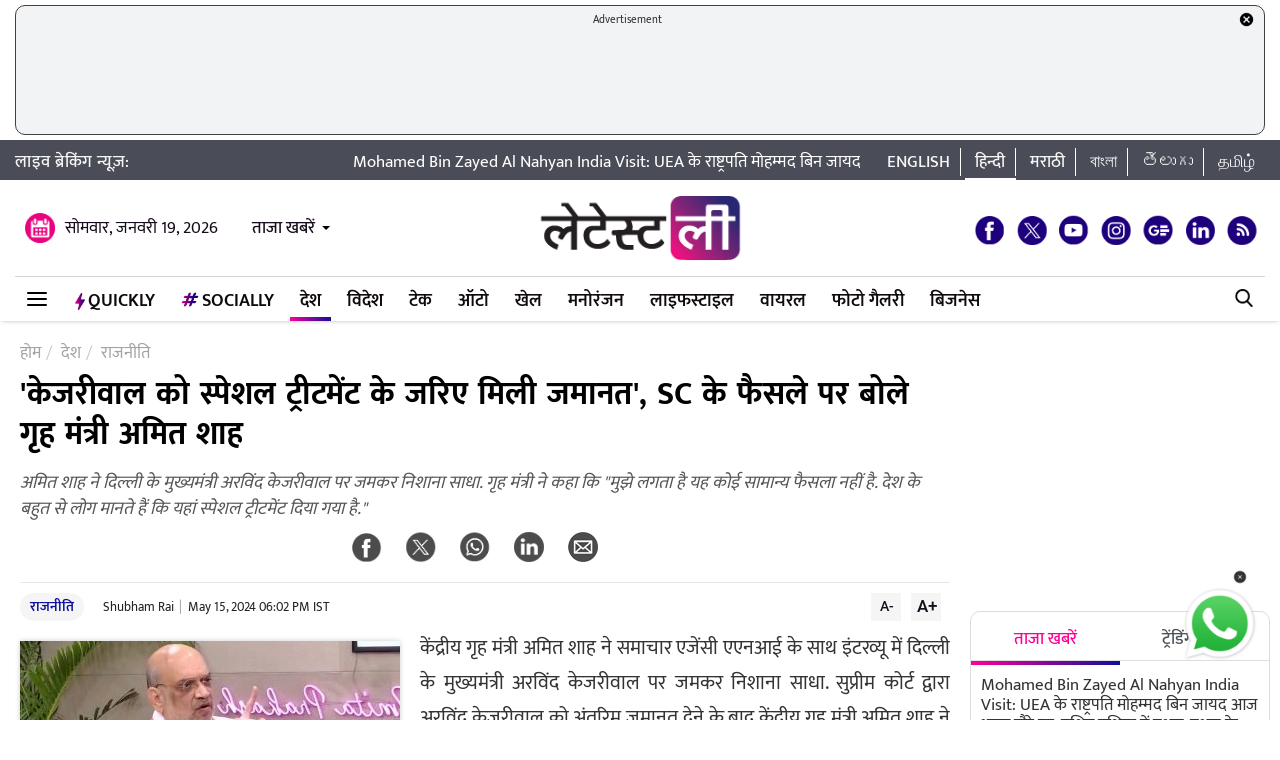

--- FILE ---
content_type: text/html; charset=UTF-8
request_url: https://hindi.latestly.com/india/politics/kejriwal-got-bail-through-special-treatment-home-minister-amit-shah-said-on-scs-decision-2164812.html
body_size: 150850
content:
<!DOCTYPE html>
<html lang="hi">
<head>
    <meta charset = "utf-8">
<link rel="shortcut icon" href="https://hife.latestly.com/images/fav/favicon.ico?ver=112" type="image/x-icon" />
<link rel="apple-touch-icon" sizes="57x57" href="https://hife.latestly.com/images/fav/apple-icon-57x57.png">
<link rel="apple-touch-icon" sizes="60x60" href="https://hife.latestly.com/images/fav/apple-icon-60x60.png">
<link rel="apple-touch-icon" sizes="72x72" href="https://hife.latestly.com/images/fav/apple-icon-72x72.png">
<link rel="apple-touch-icon" sizes="76x76" href="https://hife.latestly.com/images/fav/apple-icon-76x76.png">
<link rel="apple-touch-icon" sizes="114x114" href="https://hife.latestly.com/images/fav/apple-icon-114x114.png">
<link rel="apple-touch-icon" sizes="120x120" href="https://hife.latestly.com/images/fav/apple-icon-120x120.png">
<link rel="apple-touch-icon" sizes="144x144" href="https://hife.latestly.com/images/fav/apple-icon-144x144.png">
<link rel="apple-touch-icon" sizes="152x152" href="https://hife.latestly.com/images/fav/apple-icon-152x152.png">
<link rel="apple-touch-icon" sizes="180x180" href="https://hife.latestly.com/images/fav/apple-icon-180x180.png">
<link rel="icon" type="image/png" sizes="192x192"  href="https://hife.latestly.com/images/fav/android-icon-192x192.png">
<link rel="icon" type="image/png" sizes="32x32" href="https://hife.latestly.com/images/fav/favicon-32x32.png">
<link rel="icon" type="image/png" sizes="96x96" href="https://hife.latestly.com/images/fav/favicon-96x96.png">
<link rel="icon" type="image/png" sizes="16x16" href="https://hife.latestly.com/images/fav/favicon-16x16.png">
<link rel="manifest" href="https://hife.latestly.com/images/fav/manifest.json">
<meta name="google-site-verification" content="qCLBUm78pwVEtL4b2aq0P4Sa9_2-bDxaBoWtx0lyP7M" />
<meta name="msapplication-TileColor" content="#ffffff">
<meta name="msapplication-TileImage" content="https://hife.latestly.com/images/fav/ms-icon-144x144.png">

<script async='async' src='https://securepubads.g.doubleclick.net/tag/js/gpt.js'></script>
<script>
  window.googletag = window.googletag || {cmd: []};
</script>
<script>
  googletag.cmd.push(function() {
    googletag.defineSlot('/21682383758/Latestly_Hindi_300x250_1', [300, 250], 'div-gpt-ad-1666196678814-0').addService(googletag.pubads());
    googletag.defineSlot('/21682383758/Latestly_Desktop_Hindi_300x250_2', [300, 250], 'div-gpt-ad-1666197091883-0').addService(googletag.pubads());
    googletag.defineSlot('/21682383758/Latestly_Desktop_Hindi_300x250_3', [300, 250], 'div-gpt-ad-1666197172113-0').addService(googletag.pubads());
    googletag.defineSlot('/21682383758/New_300x600', [300, 600], 'div-gpt-ad-1630910841985-0').addService(googletag.pubads());
    googletag.defineSlot('/21682383758/980X200', [[970, 90], [728, 90]], 'div-gpt-ad-1630330283310-0').addService(googletag.pubads());
    googletag.defineSlot('/21682383758/Latestly_Desktop_Hindi_728x90_1', [728, 90], 'div-gpt-ad-1666199787277-0').addService(googletag.pubads());
    googletag.defineSlot('/21682383758/Latestly_Desktop_Hindi_728x90_2', [728, 90], 'div-gpt-ad-1666199815051-0').addService(googletag.pubads());
    googletag.defineSlot('/21682383758/Latestly_Desktop_Hindi_728x90_3', [728, 90], 'div-gpt-ad-1666199870219-0').addService(googletag.pubads());
    googletag.pubads().enableSingleRequest();
    googletag.enableServices();
  });
</script>
<script src="//www.googletagservices.com/tag/js/gpt.js"></script>
<script type="text/javascript">

    const googletag = window.googletag || (window.googletag = { cmd: [] });
    
    const createScope = (action) => action && action();
    
    const GPTAdsManager = createScope(() => {
        let initialized = false;
        const initializeAds = (initialLoading = false, singleRequest = true) => {
            if (initialized) {
               	return;
            }
            initialized = true;
            googletag.cmd.push(() => {
                const pubads = googletag.pubads();
                if (!initialLoading) {
                  	pubads.disableInitialLoad();
                }
                if (singleRequest) {
                  	pubads.enableSingleRequest();
                }
                googletag.enableServices();
          	});
        };
        const createSlot = (adPath, adWidth, adHeight, elementId) => {
            initializeAds(); // only if not initialized yet
            let slot = null;
            googletag.cmd.push(() => {
                const size = adWidth & adHeight ? [adWidth, adHeight] : ['fluid'];
                const tmp = googletag.defineSlot(adPath, size, elementId);
                if (tmp) {
                    slot = tmp;
                    tmp.addService(googletag.pubads());
                }
            });
            const display = () => {
                if (slot) {
                    googletag.cmd.push(() => {
                        const pubads = googletag.pubads();
                        pubads.refresh([slot]);
                    });
                }
            };
            const refresh = () => {
                if (slot) {
                    googletag.cmd.push(() => {
                        const pubads = googletag.pubads();
                        pubads.refresh([slot]);
                    });
                }
            };
           	const destroy = () => {
                if (slot) {
                    const tmp = slot;
                    googletag.cmd.push(() => {
                        const pubads = googletag.pubads();
                        googletag.destroySlots([tmp]);
                    });
                    slot = null;
                }
            };
            return { display, refresh, destroy };
        }
        return { initializeAds, createSlot };
    });

  </script><link rel="preconnect" crossorigin href="//hist1.latestly.com" crossorigin /><link rel="preconnect" crossorigin href="https://fonts.gstatic.com/" /><link rel="preconnect" crossorigin href="https://www.googletagservices.com/" /><link rel="preconnect" crossorigin href="https://www.google-analytics.com/" /><link rel="preconnect" crossorigin href="https://securepubads.g.doubleclick.net/" /><link rel="preconnect" crossorigin href="//hife.latestly.com">
<link rel="preload" href="https://hife.latestly.com/css/vendors/slick.css" as="style"/>
<link rel="preload" href="https://hife.latestly.com/css/vendors/fonts.css?v=7" as="style"/>
<link rel="preload" href="https://hife.latestly.com/css/vendors/jquery.mCustomScrollbar.css" as="style"/>
<link rel="preload" href="https://hife.latestly.com/css/vendors/bootstrap.min.css" as="style"/>
<meta name="theme-color" content="#ffffff">
<title>&#039;केजरीवाल को स्पेशल ट्रीटमेंट के जरिए मिली जमानत&#039;, SC के फैसले पर बोले गृह मंत्री अमित शाह | 🗳️ LatestLY हिन्दी</title>
<meta name="viewport" content="width=device-width, initial-scale=1" />
<meta name="description" content="अमित शाह ने दिल्ली के मुख्यमंत्री अरविंद केजरीवाल पर जमकर निशाना साधा. गृह मंत्री ने कहा कि &amp;quot;मुझे लगता है यह कोई सामान्य फैसला नहीं है. देश के बहुत से लोग मानते हैं कि यहां स्पेशल ट्रीटमेंट दिया गया है.&amp;quot; 🗳️ &#039;केजरीवाल को स्पेशल ट्रीटमेंट के जरिए मिली जमानत&#039;, SC के फैसले पर बोले गृह मंत्री अमित शाह." />
	<meta name="news_keywords" content="Amit Shah,arvind kejriwal,Delhi,INTERIM BAIL,Special Treatment,Supreme Court,अंतरिम जमानत,अमित शाह,अरविंद केजरीवाल,दिल्ली,सुप्रीम कोर्ट,स्पेशल ट्रीटमेंट" />
	<meta name="Keywords" content="Amit Shah,arvind kejriwal,Delhi,INTERIM BAIL,Special Treatment,Supreme Court,अंतरिम जमानत,अमित शाह,अरविंद केजरीवाल,दिल्ली,सुप्रीम कोर्ट,स्पेशल ट्रीटमेंट">
<meta http-equiv="Content-Type" content="text/html; charset=utf-8" />
<meta property="og:locale" content="hi_IN" />
<!-- <meta property="og:locale:alternate" content="en_IN" /> -->
<meta property="og:site_name" content="LatestLY हिन्दी" />
<meta property="og:type" content="article" />
<meta property="og:url" content="https://hindi.latestly.com/india/politics/kejriwal-got-bail-through-special-treatment-home-minister-amit-shah-said-on-scs-decision-2164812.html" />
<meta property="og:title" content="&#039;केजरीवाल को स्पेशल ट्रीटमेंट के जरिए मिली जमानत&#039;, SC के फैसले पर बोले गृह मंत्री अमित शाह | 🗳️ LatestLY हिन्दी" />
<meta property="og:description" content="अमित शाह ने दिल्ली के मुख्यमंत्री अरविंद केजरीवाल पर जमकर निशाना साधा. गृह मंत्री ने कहा कि &amp;quot;मुझे लगता है यह कोई सामान्य फैसला नहीं है. देश के बहुत से लोग मानते हैं कि यहां स्पेशल ट्रीटमेंट दिया गया है.&amp;quot; 🗳️ &#039;केजरीवाल को स्पेशल ट्रीटमेंट के जरिए मिली जमानत&#039;, SC के फैसले पर बोले गृह मंत्री अमित शाह." />
<meta property="og:image" content="https://hist1.latestly.com/wp-content/uploads/2024/03/Raj-Panday-14.jpg" />
<meta name="twitter:card" content="summary_large_image">
<meta name="twitter:site" content="@LatestlyHindi">
<meta name="twitter:creator" content="@LatestlyHindi">
<meta name="twitter:url" content="https://hindi.latestly.com/india/politics/kejriwal-got-bail-through-special-treatment-home-minister-amit-shah-said-on-scs-decision-2164812.html">
<meta name="twitter:title" content="&#039;केजरीवाल को स्पेशल ट्रीटमेंट के जरिए मिली जमानत&#039;, SC के फैसले पर बोले गृह मंत्री अमित शाह | 🗳️ LatestLY हिन्दी">
<meta name="twitter:description" content="अमित शाह ने दिल्ली के मुख्यमंत्री अरविंद केजरीवाल पर जमकर निशाना साधा. गृह मंत्री ने कहा कि &amp;quot;मुझे लगता है यह कोई सामान्य फैसला नहीं है. देश के बहुत से लोग मानते हैं कि यहां स्पेशल ट्रीटमेंट दिया गया है.&amp;quot; 🗳️ &#039;केजरीवाल को स्पेशल ट्रीटमेंट के जरिए मिली जमानत&#039;, SC के फैसले पर बोले गृह मंत्री अमित शाह.">
<meta name="twitter:image" content="https://hist1.latestly.com/wp-content/uploads/2024/03/Raj-Panday-14.jpg">
<meta itemprop="name" content="LatestLY हिन्दी">
<meta itemprop="description" content="अमित शाह ने दिल्ली के मुख्यमंत्री अरविंद केजरीवाल पर जमकर निशाना साधा. गृह मंत्री ने कहा कि &amp;quot;मुझे लगता है यह कोई सामान्य फैसला नहीं है. देश के बहुत से लोग मानते हैं कि यहां स्पेशल ट्रीटमेंट दिया गया है.&amp;quot; 🗳️ &#039;केजरीवाल को स्पेशल ट्रीटमेंट के जरिए मिली जमानत&#039;, SC के फैसले पर बोले गृह मंत्री अमित शाह.">
<meta itemprop="image" content="https://hist1.latestly.com/wp-content/uploads/2024/03/Raj-Panday-14.jpg">
<meta itemprop="publisher" content="LatestLY हिन्दी" />
<meta itemprop="url" content="https://hindi.latestly.com/india/politics/kejriwal-got-bail-through-special-treatment-home-minister-amit-shah-said-on-scs-decision-2164812.html"/>
<meta itemprop="headline" content="'केजरीवाल को स्पेशल ट्रीटमेंट के जरिए मिली जमानत', SC के फैसले पर बोले गृह मंत्री अमित शाह"/>
<meta itemprop="inLanguage" content="Hindi"/>
<meta itemprop="keywords" content="Amit Shah,arvind kejriwal,Delhi,INTERIM BAIL,Special Treatment,Supreme Court,अंतरिम जमानत,अमित शाह,अरविंद केजरीवाल,दिल्ली,सुप्रीम कोर्ट,स्पेशल ट्रीटमेंट"/>
<meta property="fb:pages" content="387525034959718" />
<meta property="fb:app_id" content="224265671451116" />
<link rel="canonical" href="https://hindi.latestly.com/india/politics/kejriwal-got-bail-through-special-treatment-home-minister-amit-shah-said-on-scs-decision-2164812.html" />

<meta property="article:published_time" content="2024-05-15T18:02:28+05:30" />
<meta property="article:modified_time" content="2024-05-15T18:02:28+05:30" />
<link rel="amphtml" href="https://hindi.latestly.com/india/politics/kejriwal-got-bail-through-special-treatment-home-minister-amit-shah-said-on-scs-decision-2164812.html/amp">
<script type="application/ld+json">{"@context":"http:\/\/schema.org","@type":"NewsArticle","mainEntityOfPage":{"@type":"WebPage","@id":"https:\/\/hindi.latestly.com\/india\/politics\/kejriwal-got-bail-through-special-treatment-home-minister-amit-shah-said-on-scs-decision-2164812.html","name":"&amp;#039;केजरीवाल को स्पेशल ट्रीटमेंट के जरिए मिली जमानत&amp;#039;, SC के फैसले पर बोले गृह मंत्री अमित शाह"},"url":"https:\/\/hindi.latestly.com\/india\/politics\/kejriwal-got-bail-through-special-treatment-home-minister-amit-shah-said-on-scs-decision-2164812.html","articleBody":"केंद्रीय गृह मंत्री अमित शाह ने समाचार एजेंसी एएनआई के साथ इंटरव्यू में दिल्ली के मुख्यमंत्री अरविंद केजरीवाल पर जमकर निशाना साधा. सुप्रीम कोर्ट द्वारा अरविंद केजरीवाल को अंतरिम जमानत देने के बाद केंद्रीय गृह मंत्री अमित शाह ने कहा है कि &amp;quot;मुझे लगता है यह कोई सामान्य फैसला नहीं है. देश के बहुत से लोग मानते हैं कि यहां स्पेशल ट्रीटमेंट दिया गया है...&amp;quot;

केजरीवाल की रिहाई और &amp;#039;इंडिया गठबंधन&amp;#039; के लिए प्रचार के बारे में पूछे जाने पर अमित शाह ने कहा, &amp;quot;अभी वह (अरविंद केजरीवाल) एक और मामले (स्वाती मालीवाल पर हमला) में फंसे हुए हैं, उन्हें उससे मुक्त होने दें, फिर देखते हैं क्या होता है.&amp;quot;

#WATCH | On Supreme Court granting interim bail to Arvind Kejriwal, Union HM Amit Shah says, &amp;quot;...I believe this is not a routine judgement. A lot of people in this country believe that special treatment has been given...&amp;quot;
&amp;quot;Right now he (Arvind Kejriwal) is stuck in another issue&hellip; pic.twitter.com/CYrC3FTmVp

&mdash; ANI (@ANI) May 15, 2024


जब अमित शाह से कहा गया कि अभी अरविंद केजरीवाल 20 दिन बाहर हैं. वो अपने चुनाव प्रचार में कह रहे हैं कि अगर लोग झाड़ू पर वोट देंगे तो चार मई के बाद उन्हें जेल नहीं जाना पड़ेगा. तो गृह मंत्री ने कहा कि यह कहना कि जेल नहीं जाना पड़ेगा, सुप्रीम कोर्ट की सरेआम अवमानना है. इनका कहना है कि जो चुनाव में विजयी होता है, उसे सुप्रींम कोर्ट दोषी होने के बाद भी जेल नहीं भेजती.&nbsp;उन्होंने कहा कि जिन जज साहबों ने उनको जमानत प्रदान की है उनको यह सोचना है कि उनके&nbsp;फैसले&nbsp;का क्या दुरुपयोग हो रहा है या उपयोग हो रहा है.","articleSection":"राजनीति","keywords":"Amit Shah,arvind kejriwal,Delhi,INTERIM BAIL,Special Treatment,Supreme Court,अंतरिम जमानत,अमित शाह,अरविंद केजरीवाल,दिल्ली,सुप्रीम कोर्ट,स्पेशल ट्रीटमेंट","headline":"&amp;#039;केजरीवाल को स्पेशल ट्रीटमेंट के जरिए मिली जमानत&amp;#039;, SC के फैसले पर बोले गृह मंत्री अमित शाह","description":"अमित शाह ने दिल्ली के मुख्यमंत्री अरविंद केजरीवाल पर जमकर निशाना साधा. गृह मंत्री ने कहा कि &amp;quot;मुझे लगता है यह कोई सामान्य फैसला नहीं है. देश के बहुत से लोग मानते हैं कि यहां स्पेशल ट्रीटमेंट दिया गया है.&amp;quot;","datePublished":"2024-05-15T18:02:28+05:30","dateModified":"2024-05-15T18:02:28+05:30","publisher":{"@type":"Organization","name":"LatestLY हिन्दी","logo":{"@type":"ImageObject","url":"https:\/\/hife.latestly.com\/images\/logo-hindi.png","width":"600","height":"60"}},"author":{"@type":"Person","name":"Shubham Rai","sameAs":"https:\/\/hindi.latestly.com\/author\/shubham-rai\/"},"image":{"@type":"ImageObject","url":"https:\/\/hist1.latestly.com\/wp-content\/uploads\/2024\/03\/Raj-Panday-14.jpg","width":"1200","height":"675"}}</script>
<script type="application/ld+json"> {"@context": "http://schema.org","@type": "ImageObject","contentUrl":"https://hist1.latestly.com/wp-content/uploads/2024/03/Raj-Panday-14.jpg","description": "अमित शाह ने दिल्ली के मुख्यमंत्री अरविंद केजरीवाल पर जमकर निशाना साधा. गृह मंत्री ने कहा कि &amp;quot;मुझे लगता है यह कोई सामान्य फैसला नहीं है. देश के बहुत से लोग मानते हैं कि यहां स्पेशल ट्रीटमेंट दिया गया है.&amp;quot;","name": "&#039;केजरीवाल को स्पेशल ट्रीटमेंट के जरिए मिली जमानत&#039;, SC के फैसले पर बोले गृह मंत्री अमित शाह","author": {"type":"Person","name":"Shubham Rai"},"datePublished": "2024-05-15T18:02:28+05:30"}</script>
<script type="application/ld+json">{ "@context": "https://schema.org","@type": "WebPage","name": "&amp;#039;केजरीवाल को स्पेशल ट्रीटमेंट के जरिए मिली जमानत&amp;#039;, SC के फैसले पर बोले गृह मंत्री अमित शाह","description": "अमित शाह ने दिल्ली के मुख्यमंत्री अरविंद केजरीवाल पर जमकर निशाना साधा. गृह मंत्री ने कहा कि &amp;quot;मुझे लगता है यह कोई सामान्य फैसला नहीं है. देश के बहुत से लोग मानते हैं कि यहां स्पेशल ट्रीटमेंट दिया गया है.&amp;quot;","keywords":"Amit Shah,arvind kejriwal,Delhi,INTERIM BAIL,Special Treatment,Supreme Court,अंतरिम जमानत,अमित शाह,अरविंद केजरीवाल,दिल्ली,सुप्रीम कोर्ट,स्पेशल ट्रीटमेंट","url" : "https://hindi.latestly.com/india/politics/kejriwal-got-bail-through-special-treatment-home-minister-amit-shah-said-on-scs-decision-2164812.html"}</script>

<script type="application/ld+json">{"@context":"http:\/\/schema.org","@type":"SiteNavigationElement","name":"ताजा खबरें","url":"https:\/\/hindi.latestly.com\/headlines\/"}</script><script type="application/ld+json">{"@context":"http:\/\/schema.org","@type":"SiteNavigationElement","name":"देश","url":"https:\/\/hindi.latestly.com\/india\/"}</script><script type="application/ld+json">{"@context":"http:\/\/schema.org","@type":"SiteNavigationElement","name":"राजनीति","url":"https:\/\/hindi.latestly.com\/india\/politics\/"}</script><script type="application/ld+json">{"@context":"http:\/\/schema.org","@type":"SiteNavigationElement","name":"जरुरी जानकारी","url":"https:\/\/hindi.latestly.com\/india\/information\/"}</script><script type="application/ld+json">{"@context":"http:\/\/schema.org","@type":"SiteNavigationElement","name":"शिक्षा","url":"https:\/\/hindi.latestly.com\/india\/education\/"}</script><script type="application/ld+json">{"@context":"http:\/\/schema.org","@type":"SiteNavigationElement","name":"विदेश","url":"https:\/\/hindi.latestly.com\/world\/"}</script><script type="application/ld+json">{"@context":"http:\/\/schema.org","@type":"SiteNavigationElement","name":"मनोरंजन","url":"https:\/\/hindi.latestly.com\/entertainment\/"}</script><script type="application/ld+json">{"@context":"http:\/\/schema.org","@type":"SiteNavigationElement","name":"बॉलीवुड","url":"https:\/\/hindi.latestly.com\/entertainment\/bollywood\/"}</script><script type="application/ld+json">{"@context":"http:\/\/schema.org","@type":"SiteNavigationElement","name":"हॉलीवुड","url":"https:\/\/hindi.latestly.com\/entertainment\/hollywood\/"}</script><script type="application/ld+json">{"@context":"http:\/\/schema.org","@type":"SiteNavigationElement","name":"टीवी","url":"https:\/\/hindi.latestly.com\/entertainment\/tv\/"}</script><script type="application/ld+json">{"@context":"http:\/\/schema.org","@type":"SiteNavigationElement","name":"साउथ","url":"https:\/\/hindi.latestly.com\/entertainment\/south\/"}</script><script type="application/ld+json">{"@context":"http:\/\/schema.org","@type":"SiteNavigationElement","name":"खेल","url":"https:\/\/hindi.latestly.com\/sports\/"}</script><script type="application/ld+json">{"@context":"http:\/\/schema.org","@type":"SiteNavigationElement","name":"क्रिकेट","url":"https:\/\/hindi.latestly.com\/sports\/cricket\/"}</script><script type="application/ld+json">{"@context":"http:\/\/schema.org","@type":"SiteNavigationElement","name":"फुटबॉल","url":"https:\/\/hindi.latestly.com\/sports\/football\/"}</script><script type="application/ld+json">{"@context":"http:\/\/schema.org","@type":"SiteNavigationElement","name":"टेनिस","url":"https:\/\/hindi.latestly.com\/sports\/tennis\/"}</script><script type="application/ld+json">{"@context":"http:\/\/schema.org","@type":"SiteNavigationElement","name":"बैडमिंटन","url":"https:\/\/hindi.latestly.com\/sports\/badminton\/"}</script><script type="application/ld+json">{"@context":"http:\/\/schema.org","@type":"SiteNavigationElement","name":"लाइफस्टाइल","url":"https:\/\/hindi.latestly.com\/lifestyle\/"}</script><script type="application/ld+json">{"@context":"http:\/\/schema.org","@type":"SiteNavigationElement","name":"खान-पान","url":"https:\/\/hindi.latestly.com\/lifestyle\/food\/"}</script><script type="application/ld+json">{"@context":"http:\/\/schema.org","@type":"SiteNavigationElement","name":"ट्रैवल","url":"https:\/\/hindi.latestly.com\/lifestyle\/travel\/"}</script><script type="application/ld+json">{"@context":"http:\/\/schema.org","@type":"SiteNavigationElement","name":"फैशन","url":"https:\/\/hindi.latestly.com\/lifestyle\/fashion\/"}</script><script type="application/ld+json">{"@context":"http:\/\/schema.org","@type":"SiteNavigationElement","name":"सेहत","url":"https:\/\/hindi.latestly.com\/lifestyle\/health-wellness\/"}</script><script type="application/ld+json">{"@context":"http:\/\/schema.org","@type":"SiteNavigationElement","name":"धर्म","url":"https:\/\/hindi.latestly.com\/lifestyle\/religion\/"}</script><script type="application/ld+json">{"@context":"http:\/\/schema.org","@type":"SiteNavigationElement","name":"रिलेशनशिप","url":"https:\/\/hindi.latestly.com\/lifestyle\/relationships\/"}</script><script type="application/ld+json">{"@context":"http:\/\/schema.org","@type":"SiteNavigationElement","name":"टेक","url":"https:\/\/hindi.latestly.com\/technology\/"}</script><script type="application/ld+json">{"@context":"http:\/\/schema.org","@type":"SiteNavigationElement","name":"ऑटो","url":"https:\/\/hindi.latestly.com\/auto\/"}{"@context":"http:\/\/schema.org","@type":"SiteNavigationElement","name":"Viral","url":"https:\/\/hindi.latestly.com\/viral\/"}</script><script type="application/ld+json">{"@context":"http:\/\/schema.org","@type":"SiteNavigationElement","name":"त्योहार","url":"https:\/\/hindi.latestly.com\/lifestyle\/festivals-events\/"}</script><script type="application/ld+json">{"@context":"http:\/\/schema.org","@type":"SiteNavigationElement","name":"वीडियो","url":"https:\/\/hindi.latestly.com\/videos\/"}</script><script type="application/ld+json">{"@context":"http:\/\/schema.org","@type":"SiteNavigationElement","name":"फोटो गैलरी","url":"https:\/\/hindi.latestly.com\/photos\/"}</script><script type="application/ld+json">{"@context":"http:\/\/schema.org","@type":"SiteNavigationElement","name":"QuickLY","url":"https:\/\/hindi.latestly.com\/quickly\/"}</script><link rel="stylesheet" href="https://hife.latestly.com/css/ly_custom_desk.css?ver=20200305-12" type="text/css"/>
<style type="text/css">
.top-bar .news_strip .language_links{width: 380px !important;}.top-bar .news_strip .news_scroller{width: calc(100% - 540px) !important}header .head_bottom_navbar .menu_navbar_blk .menu_nav_item_li.qly-link img,.main_menu_nav_blk .menu_nav_item_li.qly-link img{width: 10px;margin-right: 3px;display: inline-block;vertical-align: middle;}.socially_wight_title .widget_header{padding-bottom: 0;}.socially_wight_title .widget_header a h4{background: url(https://stfe.latestly.com/images/socially-icon.png) left center no-repeat;background-size: 21px auto;padding: 15px 30px 15px 25px !important;margin-left:10px !important;}header .head_bottom_navbar .menu_navbar_blk .menu_nav_item_li.sly-link img, .main_menu_nav_blk .menu_nav_item_li.sly-link img{width: 18px;margin-bottom: 4px;margin-right: 3px;display: inline-block;vertical-align: middle;}header .head_bottom_navbar .menu_navbar_blk .menu_nav_item_li{margin-left: 0;}.article-header h2{font-style:italic;display:inline-block;width:100%;position:relative;color:#555;font-size:18px;font-weight:400;line-height:26px;padding:0 0 10px}.article-header .social_share_blk{text-align:center;padding-bottom:10px}.article-header .article_auth_time_blk{border-top:1px solid #e6e7e9;padding-top:10px;width:100%}.social_share_blk span a.social-icon-sm.whatsapp-sm{background:url(https://hife.latestly.com/images/new_sprite_social_icons.png?07062019-1635) -158px -182px no-repeat;background-size:250px 250px;width:30px;height:30px;display:inline-block}.social_share_blk span a.social-icon-sm.linkedin-sm{background:url(https://stfe.latestly.com/images/linkedin.png) no-repeat;background-size:30px 30px;width:30px;height:30px;display:inline-block}.social_share_blk span a.social-icon-sm.mail-sm{background:url(https://stfe.latestly.com/images/dark-mail.png) no-repeat;background-size:30px 30px;width:30px;height:30px;display:inline-block}.article-header .social_share_blk span{margin-right:20px}.article-header .article_auth_time_blk .article_auth_time .article_date,.article-header .article_auth_time_blk .article_auth_time .auth_name .auth_name_txt{color:#212529}.article_auth_time.col-sm-9.no_pad .auth_name{margin-right:2px}.social_share_blk span a.social-icon-sm.koo-sm{background: url(https://hife.latestly.com/images/koo-grey.png) no-repeat;background-size: 30px 30px;width: 30px;height: 30px;display: inline-block;}.social_share_blk span a.social-icon-sm.koo-sm:hover {background: url(https://hife.latestly.com/images/koo-pink.png) no-repeat;background-size: 30px 30px;}.floating_social_icons_blk span a.social-icon-lg.koo-lg, .top-social span a.social-icon-lg.koo-lg {background: url(https://hife.latestly.com/images/koo-blue.png) no-repeat;background-size: 30px 30px;width: 30px;height: 30px;display: inline-block;}.social_share_blk span a.social-icon-sm.whatsapp-sm:hover {background: url(https://hife.latestly.com/images/new_sprite_social_icons.png?07062019-1635) -130px -140px no-repeat;background-size: 250px 250px;width: 30px;height: 30px;display: inline-block;}.social_share_blk span a.social-icon-sm.linkedin-sm:hover {background: url(https://hife.latestly.com/images/new_sprite_social_icons.png?07062019-1635) -85px -90px no-repeat;background-size: 250px 250px;width: 30px;height: 30px;display: inline-block;}.floating_social_icons_blk span a.social-icon-lg.koo-lg:hover,.top-social span a.social-icon-lg.koo-lg:hover{background: url(https://hife.latestly.com/images/koo-pink.png) no-repeat;background-size: 30px 30px;width: 30px;height: 30px;display: inline-block;}.socially-btn{text-align:center;position:fixed;width:300px;bottom:45px;border-top:1px solid #9d9d94;border-left:1px solid #9d9d94;border-right:1px solid #9d9d94;height:52px;border-top-right-radius:30px;border-top-left-radius:30px;background-color:#fff;vertical-align:middle;padding-top:5px;box-shadow:0 -2px 10px 0 #6b6b6b;left:calc(50% - 120px);z-index:999}.socially-btn .google-news-button{margin-right:3px}.socially-btn a img{width:138px;height:auto}#showMe{animation:cssAnimation 0s 3s forwards;visibility:hidden}@keyframes cssAnimation{to{visibility:visible}}#amplifyWidget{bottom: 91px !important;margin-right: 30px !important;}#amplifyDraggableDiv{width: 100px;height: 100px;}#amplifyDragHandle{right: 7px}#amplifyTriggerDiv{width:100%}#amplifyWidgetIcon{width:80px;}#banner32050{top: 85px !important;}.lhs_adv_970x90_div {height: 90px;}header .head_bottom_navbar .menu_navbar_blk .menu_nav_item_li{margin-right:2px;}header{margin-bottom:0;}#header{margin-bottom: 20px;}.container{margin-right: auto;margin-left:auto;}#main_top_ad{height:130px; text-align: center;margin-top: 5px;margin-bottom: 5px;}#main_top_ad .lhs_adv_970x90_div{height: 100%;width: 100%;border: 1px solid #40403F;width: 1250px;background-color: #f1f3f4;border-radius: 10px;}#main_top_ad_close{text-align: right;height: 15px;margin-right: 10px;float: right;}.container-fluid.top-bar{position:relative;z-index: 999}header.container-fluid.head{padding: 0;}header .head_top{margin-top:0;}.lhs_adv_970x90_below_title{padding: auto;margin-top: 10px}#main_top_ad .lhs_adv_970x90_div span{font-size:11px;}header .head_top .brand_logo_blk .brand_logo_alink{margin:15px auto 15px;}.top-social{margin-top: 35px;}.hideopacity{opacity: 0;}#main_top_ad .lhs_adv_970x90_div .big_ad{vertical-align: middle;display: table-cell;height: 90px;width: 1250px;}@media screen and (max-width:1024px) and (min-width:767px){#main_top_ad .lhs_adv_970x90_div{width:100%}}
</style>
<meta name="msvalidate.01" content="4EF39A023B17FDBD4172D1530828A2FF" />
<!-- Begin comScore Tag --> <script> var _comscore = _comscore || []; _comscore.push({ c1: "2", c2: "27040963" }); (function() { var s = document.createElement("script"), el = document.getElementsByTagName("script")[0]; s.async = true; s.src = (document.location.protocol == "https:" ? "https://sb" : "http://b") + ".scorecardresearch.com/beacon.js"; el.parentNode.insertBefore(s, el); })(); </script> <noscript> <img src="https://sb.scorecardresearch.com/p?c1=2&c2=27040963&cv=2.0&cj=1" /> </noscript> <!-- End comScore Tag -->
<script>
window._izq = window._izq || []; window._izq.push(["init" ]); 
var jsScripts = [];
jsScripts.push('https://cdn.izooto.com/scripts/76c75b8c1a4fee7336d8ac9c27ada0918a982d2f.js');
//jsScripts.push('https://jsc.mgid.com/site/500579.js');
</script>
<!-- <script src="https://cdn.izooto.com/scripts/76c75b8c1a4fee7336d8ac9c27ada0918a982d2f.js"></script> -->
<!-- <script async src="https://static.solutionshindsight.net/teju-webclient/teju-webclient.min.js"></script> -->
<script>setTimeout(() => {
    let playerscriptCounter1 = 0;

    window.addEventListener('scroll', () => {
        let pageYOffset1 = window.pageYOffset;
    
        if(pageYOffset1 > 80 && playerscriptCounter1 == 0) {
            let playerscript1 = document.createElement('script'); 
            playerscript1.src =  "//static.solutionshindsight.net/teju-webclient/teju-webclient.min.js"; 
            playerscript1.defer =  true;
            document.body.appendChild(playerscript1);
    
            playerscriptCounter1++
        }
    });
}, 3000)</script>
<script type="text/javascript">
  try{  
  (function() {
    setTimeout(() => {
        let playerscriptCounter2 = 0;
        window.addEventListener('scroll', () => {
          let pageYOffset2 = window.pageYOffset;
                            
          if(pageYOffset2 > 80 && playerscriptCounter2 == 0) {
            var cads = document.createElement("script");
            cads.async = true;
            cads.type = "text/javascript";
            cads.src = "https://static.clmbtech.com/ase/80185/3040/c1.js";
            var node = document.getElementsByTagName("script")[0];
            node.parentNode.insertBefore(cads, node);
            playerscriptCounter2++
        }
      });
    }, 3000);
  })();
  }catch(e){}
</script>

<!-- Google Tag Manager -->
<script>(function(w,d,s,l,i){w[l]=w[l]||[];w[l].push({'gtm.start':
new Date().getTime(),event:'gtm.js'});var f=d.getElementsByTagName(s)[0],
j=d.createElement(s),dl=l!='dataLayer'?'&l='+l:'';j.async=true;j.src=
'https://www.googletagmanager.com/gtm.js?id='+i+dl;f.parentNode.insertBefore(j,f);
})(window,document,'script','dataLayer','GTM-NB89MDF');</script>
<!-- End Google Tag Manager -->
</head>
<body> 
    <!-- Google Tag Manager (noscript) -->
<noscript><iframe src="https://www.googletagmanager.com/ns.html?id=GTM-NB89MDF"
height="0" width="0" style="display:none;visibility:hidden"></iframe></noscript>
<!-- End Google Tag Manager (noscript) -->
<div id="header">
    <div id="main_top_ad">
    <section class="lhs_adv_970x90_div">
    <div id="main_top_ad_close"><a id="topAdCloseButton1" href="javascript:void(0);" style="text-decoration:none;"><img src="https://mrfe.latestly.com/images/closeme-v2.png" alt="Close"></a></div>
    <span>Advertisement</span>
    <div class="big_ad">
                    <!-- /21682383758/980X200 -->
            <div id='div-gpt-ad-1630330283310-0'>
              <script>
                googletag.cmd.push(function() { googletag.display('div-gpt-ad-1630330283310-0'); });
              </script>
            </div>
                </div>
    </section>
</div>
    <div class="container-fluid top-bar">
        <div class="container">
            <div class="row align-items-center news_strip">
                <div class="breaking_news_txt">
                   लाइव ब्रेकिंग न्यूज़:
                </div>
                <div class="news_scroller">
                <marquee id="news_scroller_marquee"> 
						<div onMouseOver="document.getElementById('news_scroller_marquee').stop();" onMouseOut="document.getElementById('news_scroller_marquee').start();">
																	<a href="https://hindi.latestly.com/india/mohamed-bin-zayed-india-visit-uae-president-to-meet-pm-modi-today-2829464.html" title="Mohamed Bin Zayed Al Nahyan India Visit: UEA के राष्ट्रपति मोहम्मद बिन जायद आज भारत दौरे पर, पश्चिम एशिया में उथल-पुथल के बीच PM मोदी से करेंगे मुलाकात">Mohamed Bin Zayed Al Nahyan India Visit: UEA के राष्ट्रपति मोहम्मद बिन जायद आज भारत दौरे पर, पश्चिम एशिया में उथल-पुथल के बीच PM मोदी से करेंगे मुलाकात</a>
													</div>
                    </marquee>


                </div>
                <div class="language_links text-right">
                    <ul>
                        <li><a href="https://www.latestly.com" title="English - LatestLY" target="_blank">English</a></li>
                        <li class="active"><a href="https://hindi.latestly.com" class="hi" title="हिन्दी - LatestLY">हिन्दी</a></li>
                        <li><a href="https://marathi.latestly.com" class="mr" title="मराठी - LatestLY" target="_blank">मराठी</a></li>
                        <li><a href="https://bangla.latestly.com" class="bn" title="বাংলা - LatestLY" target="_blank">বাংলা</a></li>
                        <li><a href="https://telugu.latestly.com" class="bn" title="తెలుగు - LatestLY" target="_blank">తెలుగు</a></li>
			<li><a href="https://tamil.latestly.com" class="bn" title="தமிழ் - LatestLY" target="_blank">தமிழ்</a></li>
                    </ul>
                </div>
            </div>
        </div>
    </div>
    <div class="container">
        <!-- <div class="gpt-ad-bx mb10" style="width:970px;height:250px"><img src="/images/top_big_adv_banner.jpg" style="width: 100%;
    height: auto;
    display: block;"></div> -->
    </div>
    <header class="container-fluid head">
        <div class="container head_top">
            <div class="row align-items-center">
                <div class="col-sm-4 text-left right_header_date_blk">
					<div class="date_latest_stories">
						<span class="date head_calender_icon">सोमवार, जनवरी 19, 2026</span>
						<div class="latest_stories_blk">
							<a  class="latest_stories_link" href="javascript:void(0);" title="Latest Stories">ताजा खबरें<img class="live_red_blink_img" src="https://stfe.latestly.com/img/Live_red_blink.gif"></a>
															<div class="latest_stories_popup_blk full_shadow_card">
																	<span class="notification_last_time">4 minutes ago</span> 
																	<ul class="news_list_side_thumb popup_list_div" id="latest_stories_popup_listbox">
																			<li>
											<div class="thumb-wrap">
												<a href="https://hindi.latestly.com/india/mohamed-bin-zayed-india-visit-uae-president-to-meet-pm-modi-today-2829464.html" title="Mohamed Bin Zayed Al Nahyan India Visit: UEA के राष्ट्रपति मोहम्मद बिन जायद आज भारत दौरे पर, पश्चिम एशिया में उथल-पुथल के बीच PM मोदी से करेंगे मुलाकात" class="border_radius_img">
												<img src="https://hist1.latestly.com/wp-content/uploads/2026/01/India-8-185x104.jpg" class="lazyload" alt="Mohamed Bin Zayed Al Nahyan India Visit: UEA के राष्ट्रपति मोहम्मद बिन जायद आज भारत दौरे पर, पश्चिम एशिया में उथल-पुथल के बीच PM मोदी से करेंगे मुलाकात" title="Mohamed Bin Zayed Al Nahyan India Visit: UEA के राष्ट्रपति मोहम्मद बिन जायद आज भारत दौरे पर, पश्चिम एशिया में उथल-पुथल के बीच PM मोदी से करेंगे मुलाकात"></a> 
											</div>
											<div class="info-wrap">                                     
												<a href="https://hindi.latestly.com/india/mohamed-bin-zayed-india-visit-uae-president-to-meet-pm-modi-today-2829464.html" title="Mohamed Bin Zayed Al Nahyan India Visit: UEA के राष्ट्रपति मोहम्मद बिन जायद आज भारत दौरे पर, पश्चिम एशिया में उथल-पुथल के बीच PM मोदी से करेंगे मुलाकात" class="story_title_alink"><h3 class="sub_story_title">Mohamed Bin Zayed Al Nahyan India Visit: UEA के राष्ट्रपति मोहम्मद बिन जायद आज भारत दौरे पर, पश्चिम एशिया में उथल-पुथल के बीच PM मोदी से करेंगे मुलाकात</h3></a>
											</div>
											<div class="clear"></div>
										</li>
																			<li>
											<div class="thumb-wrap">
												<a href="https://hindi.latestly.com/india/kerala-shocker-man-dies-by-suicide-after-viral-video-accuses-him-of-sexual-harassment-on-bus-family-denies-claims-2829410.html" title="Kerala Shocker: केरल के कोझिकोड में बस में 'छेड़छाड़' का वीडियो वायरल होने के बाद शख्स ने की आत्महत्या, परिवार ने आरोपों को बताया झूठा" class="border_radius_img">
												<img src="https://hist1.latestly.com/wp-content/uploads/2026/01/28-498816480-2.jpg" class="lazyload" alt="Kerala Shocker: केरल के कोझिकोड में बस में 'छेड़छाड़' का वीडियो वायरल होने के बाद शख्स ने की आत्महत्या, परिवार ने आरोपों को बताया झूठा" title="Kerala Shocker: केरल के कोझिकोड में बस में 'छेड़छाड़' का वीडियो वायरल होने के बाद शख्स ने की आत्महत्या, परिवार ने आरोपों को बताया झूठा"></a> 
											</div>
											<div class="info-wrap">                                     
												<a href="https://hindi.latestly.com/india/kerala-shocker-man-dies-by-suicide-after-viral-video-accuses-him-of-sexual-harassment-on-bus-family-denies-claims-2829410.html" title="Kerala Shocker: केरल के कोझिकोड में बस में 'छेड़छाड़' का वीडियो वायरल होने के बाद शख्स ने की आत्महत्या, परिवार ने आरोपों को बताया झूठा" class="story_title_alink"><h3 class="sub_story_title">Kerala Shocker: केरल के कोझिकोड में बस में 'छेड़छाड़' का वीडियो वायरल होने के बाद शख्स ने की आत्महत्या, परिवार ने आरोपों को बताया झूठा</h3></a>
											</div>
											<div class="clear"></div>
										</li>
																			<li>
											<div class="thumb-wrap">
												<a href="https://hindi.latestly.com/sports/ramiz-raja-embarrassed-during-toss-in-bpl-2025-26-as-crowd-ignores-make-some-noise-appeal-video-goes-viral-2829426.html" title="BPL 2025-26 मैच में टॉस के दौरान Ramiz Raja हुए शर्मिंदा, दर्शकों ने 'Make Some Noise' की अपील को किया नजर अंदाज; वीडियो वायरल" class="border_radius_img">
												<img src="https://hist1.latestly.com/wp-content/uploads/2026/01/Ramiz-Raja.jpg" class="lazyload" alt="BPL 2025-26 मैच में टॉस के दौरान Ramiz Raja हुए शर्मिंदा, दर्शकों ने 'Make Some Noise' की अपील को किया नजर अंदाज; वीडियो वायरल" title="BPL 2025-26 मैच में टॉस के दौरान Ramiz Raja हुए शर्मिंदा, दर्शकों ने 'Make Some Noise' की अपील को किया नजर अंदाज; वीडियो वायरल"></a> 
											</div>
											<div class="info-wrap">                                     
												<a href="https://hindi.latestly.com/sports/ramiz-raja-embarrassed-during-toss-in-bpl-2025-26-as-crowd-ignores-make-some-noise-appeal-video-goes-viral-2829426.html" title="BPL 2025-26 मैच में टॉस के दौरान Ramiz Raja हुए शर्मिंदा, दर्शकों ने 'Make Some Noise' की अपील को किया नजर अंदाज; वीडियो वायरल" class="story_title_alink"><h3 class="sub_story_title">BPL 2025-26 मैच में टॉस के दौरान Ramiz Raja हुए शर्मिंदा, दर्शकों ने 'Make Some Noise' की अपील को किया नजर अंदाज; वीडियो वायरल</h3></a>
											</div>
											<div class="clear"></div>
										</li>
																			<li>
											<div class="thumb-wrap">
												<a href="https://hindi.latestly.com/india/rajasthan-high-courts-landmark-decision-pension-is-not-charity-but-an-employees-right-recognizes-nata-marriage-2829325.html" title="राजस्थान हाई कोर्ट का बड़ा फैसला: 'पेंशन कोई खैरात नहीं, बल्कि कर्मचारी का हक है'; नाता विवाह को दी मान्यता" class="border_radius_img">
												<img src="https://hist1.latestly.com/wp-content/uploads/2026/01/court.jpg" class="lazyload" alt="राजस्थान हाई कोर्ट का बड़ा फैसला: 'पेंशन कोई खैरात नहीं, बल्कि कर्मचारी का हक है'; नाता विवाह को दी मान्यता" title="राजस्थान हाई कोर्ट का बड़ा फैसला: 'पेंशन कोई खैरात नहीं, बल्कि कर्मचारी का हक है'; नाता विवाह को दी मान्यता"></a> 
											</div>
											<div class="info-wrap">                                     
												<a href="https://hindi.latestly.com/india/rajasthan-high-courts-landmark-decision-pension-is-not-charity-but-an-employees-right-recognizes-nata-marriage-2829325.html" title="राजस्थान हाई कोर्ट का बड़ा फैसला: 'पेंशन कोई खैरात नहीं, बल्कि कर्मचारी का हक है'; नाता विवाह को दी मान्यता" class="story_title_alink"><h3 class="sub_story_title">राजस्थान हाई कोर्ट का बड़ा फैसला: 'पेंशन कोई खैरात नहीं, बल्कि कर्मचारी का हक है'; नाता विवाह को दी मान्यता</h3></a>
											</div>
											<div class="clear"></div>
										</li>
																			<li>
											<div class="thumb-wrap">
												<a href="https://hindi.latestly.com/lifestyle/festivals-events/shaban-2026-moon-sighting-in-india-crescent-to-mark-start-of-holy-month-from-january-20-2829428.html" title="Shaban Moon Sighting 2026 in India: भारत में आज शाबान का चांद देखने की होगी कोशिश, नजर आने पर 20 जनवरी से शुरू होगा इबादत का पाक महीना" class="border_radius_img">
												<img src="https://hist1.latestly.com/wp-content/uploads/2026/01/34-440078645-1-185x104.jpg" class="lazyload" alt="Shaban Moon Sighting 2026 in India: भारत में आज शाबान का चांद देखने की होगी कोशिश, नजर आने पर 20 जनवरी से शुरू होगा इबादत का पाक महीना" title="Shaban Moon Sighting 2026 in India: भारत में आज शाबान का चांद देखने की होगी कोशिश, नजर आने पर 20 जनवरी से शुरू होगा इबादत का पाक महीना"></a> 
											</div>
											<div class="info-wrap">                                     
												<a href="https://hindi.latestly.com/lifestyle/festivals-events/shaban-2026-moon-sighting-in-india-crescent-to-mark-start-of-holy-month-from-january-20-2829428.html" title="Shaban Moon Sighting 2026 in India: भारत में आज शाबान का चांद देखने की होगी कोशिश, नजर आने पर 20 जनवरी से शुरू होगा इबादत का पाक महीना" class="story_title_alink"><h3 class="sub_story_title">Shaban Moon Sighting 2026 in India: भारत में आज शाबान का चांद देखने की होगी कोशिश, नजर आने पर 20 जनवरी से शुरू होगा इबादत का पाक महीना</h3></a>
											</div>
											<div class="clear"></div>
										</li>
																			<li>
											<div class="thumb-wrap">
												<a href="https://hindi.latestly.com/india/who-is-prateek-yadav-akhilesh-yadavs-stepbrother-prateek-yadav-announces-divorce-from-aparna-yadav-know-more-about-him-2829408.html" title="Prateek Yadav-Aparna Divorce: अखिलेश यादव के सौतेले भाई प्रतीक यादव ने अपर्णा से किया तलाक का ऐलान, जानें उनके बारे में" class="border_radius_img">
												<img src="https://hist1.latestly.com/wp-content/uploads/2026/01/31-38778358-1-185x104.jpg" class="lazyload" alt="Prateek Yadav-Aparna Divorce: अखिलेश यादव के सौतेले भाई प्रतीक यादव ने अपर्णा से किया तलाक का ऐलान, जानें उनके बारे में" title="Prateek Yadav-Aparna Divorce: अखिलेश यादव के सौतेले भाई प्रतीक यादव ने अपर्णा से किया तलाक का ऐलान, जानें उनके बारे में"></a> 
											</div>
											<div class="info-wrap">                                     
												<a href="https://hindi.latestly.com/india/who-is-prateek-yadav-akhilesh-yadavs-stepbrother-prateek-yadav-announces-divorce-from-aparna-yadav-know-more-about-him-2829408.html" title="Prateek Yadav-Aparna Divorce: अखिलेश यादव के सौतेले भाई प्रतीक यादव ने अपर्णा से किया तलाक का ऐलान, जानें उनके बारे में" class="story_title_alink"><h3 class="sub_story_title">Prateek Yadav-Aparna Divorce: अखिलेश यादव के सौतेले भाई प्रतीक यादव ने अपर्णा से किया तलाक का ऐलान, जानें उनके बारे में</h3></a>
											</div>
											<div class="clear"></div>
										</li>
																			<li>
											<div class="thumb-wrap">
												<a href="https://hindi.latestly.com/sports/cricket/afghanistan-vs-west-indies-1st-t20i-match-prediction-an-exciting-match-will-be-played-between-afghanistan-vs-west-indies-in-dubai-today-know-before-the-match-which-team-can-win-2829148.html" title="Afghanistan vs West Indies, 1st T20I Match Prediction: दुबई में आज अफगानिस्तान बनाम वेस्टइंडीज के बीच खेला जाएगा रोमांचक मुकाबला, मैच से पहले जानें कौनसी टीम मार सकती हैं बाजी" class="border_radius_img">
												<img src="https://hist1.latestly.com/wp-content/uploads/2026/01/Afghanistan-vs-West-Indies-1-185x104.jpg" class="lazyload" alt="Afghanistan vs West Indies, 1st T20I Match Prediction: दुबई में आज अफगानिस्तान बनाम वेस्टइंडीज के बीच खेला जाएगा रोमांचक मुकाबला, मैच से पहले जानें कौनसी टीम मार सकती हैं बाजी" title="Afghanistan vs West Indies, 1st T20I Match Prediction: दुबई में आज अफगानिस्तान बनाम वेस्टइंडीज के बीच खेला जाएगा रोमांचक मुकाबला, मैच से पहले जानें कौनसी टीम मार सकती हैं बाजी"></a> 
											</div>
											<div class="info-wrap">                                     
												<a href="https://hindi.latestly.com/sports/cricket/afghanistan-vs-west-indies-1st-t20i-match-prediction-an-exciting-match-will-be-played-between-afghanistan-vs-west-indies-in-dubai-today-know-before-the-match-which-team-can-win-2829148.html" title="Afghanistan vs West Indies, 1st T20I Match Prediction: दुबई में आज अफगानिस्तान बनाम वेस्टइंडीज के बीच खेला जाएगा रोमांचक मुकाबला, मैच से पहले जानें कौनसी टीम मार सकती हैं बाजी" class="story_title_alink"><h3 class="sub_story_title">Afghanistan vs West Indies, 1st T20I Match Prediction: दुबई में आज अफगानिस्तान बनाम वेस्टइंडीज के बीच खेला जाएगा रोमांचक मुकाबला, मैच से पहले जानें कौनसी टीम मार सकती हैं बाजी</h3></a>
											</div>
											<div class="clear"></div>
										</li>
																			<li>
											<div class="thumb-wrap">
												<a href="https://hindi.latestly.com/entertainment/mr-bean-and-mia-khalifa-dating-each-other-reports-of-their-secret-romance-have-gone-viral-on-social-media-2828982.html" title="क्या 'Mr Bean' और &lsquo;Mia Khalifa&rsquo; एक-दूसरे को कर रहे हैं डेट? सोशल मीडिया पर वायरल हुई 'सीक्रेट रोमांस' की खबरें" class="border_radius_img">
												<img src="https://hist1.latestly.com/wp-content/uploads/2026/01/41-825491971.jpg" class="lazyload" alt="क्या 'Mr Bean' और &lsquo;Mia Khalifa&rsquo; एक-दूसरे को कर रहे हैं डेट? सोशल मीडिया पर वायरल हुई 'सीक्रेट रोमांस' की खबरें" title="क्या 'Mr Bean' और &lsquo;Mia Khalifa&rsquo; एक-दूसरे को कर रहे हैं डेट? सोशल मीडिया पर वायरल हुई 'सीक्रेट रोमांस' की खबरें"></a> 
											</div>
											<div class="info-wrap">                                     
												<a href="https://hindi.latestly.com/entertainment/mr-bean-and-mia-khalifa-dating-each-other-reports-of-their-secret-romance-have-gone-viral-on-social-media-2828982.html" title="क्या 'Mr Bean' और &lsquo;Mia Khalifa&rsquo; एक-दूसरे को कर रहे हैं डेट? सोशल मीडिया पर वायरल हुई 'सीक्रेट रोमांस' की खबरें" class="story_title_alink"><h3 class="sub_story_title">क्या 'Mr Bean' और &lsquo;Mia Khalifa&rsquo; एक-दूसरे को कर रहे हैं डेट? सोशल मीडिया पर वायरल हुई 'सीक्रेट रोमांस' की खबरें</h3></a>
											</div>
											<div class="clear"></div>
										</li>
																			<li>
											<div class="thumb-wrap">
												<a href="https://hindi.latestly.com/india/information/ladki-bahin-yojana-update-will-december-january-installments-be-credited-together-check-new-payment-date-2829392.html" title="Ladki Bahin Yojana Update: क्या लाड़की बहन योजना की दिसंबर और जनवरी महीने की दोनों किस्तें एक साथ मिलेंगी? जानें भुगतान की नई डेट" class="border_radius_img">
												<img src="https://hist1.latestly.com/wp-content/uploads/2026/01/36-36623974-2-185x104.jpg" class="lazyload" alt="Ladki Bahin Yojana Update: क्या लाड़की बहन योजना की दिसंबर और जनवरी महीने की दोनों किस्तें एक साथ मिलेंगी? जानें भुगतान की नई डेट" title="Ladki Bahin Yojana Update: क्या लाड़की बहन योजना की दिसंबर और जनवरी महीने की दोनों किस्तें एक साथ मिलेंगी? जानें भुगतान की नई डेट"></a> 
											</div>
											<div class="info-wrap">                                     
												<a href="https://hindi.latestly.com/india/information/ladki-bahin-yojana-update-will-december-january-installments-be-credited-together-check-new-payment-date-2829392.html" title="Ladki Bahin Yojana Update: क्या लाड़की बहन योजना की दिसंबर और जनवरी महीने की दोनों किस्तें एक साथ मिलेंगी? जानें भुगतान की नई डेट" class="story_title_alink"><h3 class="sub_story_title">Ladki Bahin Yojana Update: क्या लाड़की बहन योजना की दिसंबर और जनवरी महीने की दोनों किस्तें एक साथ मिलेंगी? जानें भुगतान की नई डेट</h3></a>
											</div>
											<div class="clear"></div>
										</li>
																			<li>
											<div class="thumb-wrap">
												<a href="https://hindi.latestly.com/india/leh-ladakh-earthquake-strong-tremors-felt-measuring-5-7-on-richter-scale-authorities-issue-advisory-2829366.html" title="Leh Ladakh Earthquake: लद्दाख में भूकंप के तेज झटके, रिक्टर स्केल पर 5.7 रही तीव्रता; प्रशासन ने जारी की एडवाइजरी" class="border_radius_img">
												<img src="https://hist1.latestly.com/wp-content/uploads/2026/01/Earthquake-4.jpg" class="lazyload" alt="Leh Ladakh Earthquake: लद्दाख में भूकंप के तेज झटके, रिक्टर स्केल पर 5.7 रही तीव्रता; प्रशासन ने जारी की एडवाइजरी" title="Leh Ladakh Earthquake: लद्दाख में भूकंप के तेज झटके, रिक्टर स्केल पर 5.7 रही तीव्रता; प्रशासन ने जारी की एडवाइजरी"></a> 
											</div>
											<div class="info-wrap">                                     
												<a href="https://hindi.latestly.com/india/leh-ladakh-earthquake-strong-tremors-felt-measuring-5-7-on-richter-scale-authorities-issue-advisory-2829366.html" title="Leh Ladakh Earthquake: लद्दाख में भूकंप के तेज झटके, रिक्टर स्केल पर 5.7 रही तीव्रता; प्रशासन ने जारी की एडवाइजरी" class="story_title_alink"><h3 class="sub_story_title">Leh Ladakh Earthquake: लद्दाख में भूकंप के तेज झटके, रिक्टर स्केल पर 5.7 रही तीव्रता; प्रशासन ने जारी की एडवाइजरी</h3></a>
											</div>
											<div class="clear"></div>
										</li>
									     
									</ul>
								</div>
													</div>
					</div>
                </div>
                <div class="col-sm-4 text-center brand_logo_blk">
                                    <a href="https://hindi.latestly.com" class="brand_logo_alink" title="LatestLY हिन्दी"><img src="https://hife.latestly.com/images/logo-hindi.png" alt="LatestLY हिन्दी" title="LatestLY हिन्दी"></a>
                                </div>
				<div class="col-sm-4 text-right top-social">
					<span>
						<a href="//www.facebook.com/LatestLYHindi/" class="social-icon-lg facebook-lg eventtracker" data-event-sub-cat="Facebook-Desktop" data-event-cat="Social-Icon" title="Facebook" target="_blank" rel="nofollow noreferrer"></a>
					</span>
					<span>
						<a href="//twitter.com/LatestlyHindi" class="social-icon-lg twitter-lg eventtracker" data-event-sub-cat="Twitter-Desktop" data-event-cat="Social-Icon" title="Twitter" target="_blank" rel="nofollow noreferrer"></a>
					</span>
					<span>
						<a href="https://www.youtube.com/channel/UC8S6wDbjSsoR_Nlp6YnR6ZA" class="social-icon-lg youtube-lg eventtracker" data-event-sub-cat="Youtube-Desktop" data-event-cat="Social-Icon" title="YouTube" target="_blank" rel="nofollow noreferrer"></a>
					</span>
					<span>
						<a href="https://www.instagram.com/latestly.hindi/" class="social-icon-lg instagram-lg eventtracker" data-event-sub-cat="Instagram-Desktop" data-event-cat="Social-Icon" title="Instagram" target="_blank" rel="nofollow noreferrer"></a>
					</span>
					<span>
						<a href="https://news.google.com/publications/CAAqLggKIihDQklTR0FnTWFoUUtFbWhwYm1ScExteGhkR1Z6ZEd4NUxtTnZiU2dBUAE?hl=hi&gl=IN&ceid=IN%3Ahi" class="social-icon-lg googleplus-lg eventtracker" data-event-sub-cat="GoogleNews-Desktop" data-event-cat="Social-Icon" title="Google News" target="_blank" rel="nofollow noreferrer"></a>
					</span>
					<span>
						<a href="https://www.linkedin.com/company/13592851/" title="LinkedIn" class="social-icon-lg linkedin-lg eventtracker" data-event-sub-cat="LinkedIn-Desktop" data-event-cat="Social-Icon" target="_blank" rel="nofollow noreferrer"></a>
					</span>
					<span>
						<a href="https://hindi.latestly.com/rss.html" class="social-icon-lg rss-lg eventtracker" data-event-sub-cat="Rss-Desktop" data-event-cat="Social-Icon" title="RSS" target="_blank"></a> 
					</span>
				</div>	

                <div class="clear"></div>
            </div>
        </div>
        
        <div class="head_bottom_navbar">
			<div class="container">
            <div class="menu_cross_button_blk"> 
                <button type="button" class="navbar_toggle_btn main_menu_cross_btn"  onclick="openNav()">
                  <span class="sr-only">Toggle Navigation</span>
                  <span class="icon-bar"></span>
                  <span class="icon-bar"></span>
                  <span class="icon-bar"></span>  
                </button>
				<div class="home_logo">
					<a class="home_alink eventtracker" data-event-sub-cat="Home-Desktop" data-event-cat="Menu" href="https://hindi.latestly.com" title="LatestLY हिन्दी"><img class="lazyload" data-src="https://hife.latestly.com/images/ly-li-icon.png?124" src="https://st1.latestly.com/wp-content/uploads/2025/06/placeholder.gif" alt="LatestLY हिन्दी" title="LatestLY हिन्दी"></a>
				</div>
                <ul class="main_menu_nav_blk">
                	<li class="menu_nav_item_li  qly-link"><a class="menu_nav_alink" href="https://hindi.latestly.com/quickly/" title="Quickly"><img src="https://stfe.latestly.com/images/quickly-thunder.png" alt="QuickLY">QuickLY</a></li>
                	<li class="menu_nav_item_li  sly-link"><a class="menu_nav_alink" href="https://hindi.latestly.com/socially/" title="Socially"><img src="https://stfe.latestly.com/img/sly-icon.png" alt="Socially">Socially</a></li>
                                    <li class="menu_nav_item_li active">
                        <a href="https://hindi.latestly.com/india/" class="menu_nav_alink dropdown" title="देश">देश</a>
                        						
						<span class="dropdown_arrow" onclick="openSubNav(this)"></span>
                        <ul class="dropdown_menu">
                                                        <li class="active"><a class="menu_subnav_alink " href="https://hindi.latestly.com/india/politics/" title="राजनीति">राजनीति</a></li>
                                                        <li ><a class="menu_subnav_alink " href="https://hindi.latestly.com/india/information/" title="जरुरी जानकारी">जरुरी जानकारी</a></li>
                                                        <li ><a class="menu_subnav_alink " href="https://hindi.latestly.com/india/education/" title="शिक्षा">शिक्षा</a></li>
                                                    </ul>
                                            </li>
                                    <li class="menu_nav_item_li ">
                        <a href="https://hindi.latestly.com/world/" class="menu_nav_alink dropdown" title="विदेश">विदेश</a>
                                            </li>
                                    <li class="menu_nav_item_li ">
                        <a href="https://hindi.latestly.com/technology/" class="menu_nav_alink dropdown" title="टेक">टेक</a>
                        						
						<span class="dropdown_arrow" onclick="openSubNav(this)"></span>
                        <ul class="dropdown_menu">
                                                        <li ><a class="menu_subnav_alink " href="https://hindi.latestly.com/technology/science/" title="साइंस">साइंस</a></li>
                                                    </ul>
                                            </li>
                                    <li class="menu_nav_item_li ">
                        <a href="https://hindi.latestly.com/auto/" class="menu_nav_alink dropdown" title="ऑटो">ऑटो</a>
                                            </li>
                                    <li class="menu_nav_item_li ">
                        <a href="https://hindi.latestly.com/sports/" class="menu_nav_alink dropdown" title="खेल">खेल</a>
                        						
						<span class="dropdown_arrow" onclick="openSubNav(this)"></span>
                        <ul class="dropdown_menu">
                                                        <li ><a class="menu_subnav_alink " href="https://hindi.latestly.com/sports/cricket/" title="क्रिकेट">क्रिकेट</a></li>
                                                        <li ><a class="menu_subnav_alink " href="https://hindi.latestly.com/sports/tennis/" title="टेनिस">टेनिस</a></li>
                                                        <li ><a class="menu_subnav_alink " href="https://hindi.latestly.com/sports/football/" title="फुटबॉल">फुटबॉल</a></li>
                                                        <li ><a class="menu_subnav_alink " href="https://hindi.latestly.com/sports/badminton/" title="बैडमिंटन">बैडमिंटन</a></li>
                                                    </ul>
                                            </li>
                                    <li class="menu_nav_item_li ">
                        <a href="https://hindi.latestly.com/entertainment/" class="menu_nav_alink dropdown" title="मनोरंजन">मनोरंजन</a>
                        						
						<span class="dropdown_arrow" onclick="openSubNav(this)"></span>
                        <ul class="dropdown_menu">
                                                        <li ><a class="menu_subnav_alink " href="https://hindi.latestly.com/entertainment/bollywood/" title="बॉलीवुड">बॉलीवुड</a></li>
                                                        <li ><a class="menu_subnav_alink " href="https://hindi.latestly.com/entertainment/hollywood/" title="हॉलीवुड">हॉलीवुड</a></li>
                                                        <li ><a class="menu_subnav_alink " href="https://hindi.latestly.com/entertainment/tv/" title="टीवी">टीवी</a></li>
                                                        <li ><a class="menu_subnav_alink " href="https://hindi.latestly.com/entertainment/south/" title="साउथ">साउथ</a></li>
                                                    </ul>
                                            </li>
                                    <li class="menu_nav_item_li ">
                        <a href="https://hindi.latestly.com/lifestyle/" class="menu_nav_alink dropdown" title="लाइफस्टाइल">लाइफस्टाइल</a>
                        						
						<span class="dropdown_arrow" onclick="openSubNav(this)"></span>
                        <ul class="dropdown_menu">
                                                        <li ><a class="menu_subnav_alink " href="https://hindi.latestly.com/lifestyle/food/" title="खान-पान">खान-पान</a></li>
                                                        <li ><a class="menu_subnav_alink " href="https://hindi.latestly.com/lifestyle/travel/" title="ट्रैवल">ट्रैवल</a></li>
                                                        <li ><a class="menu_subnav_alink " href="https://hindi.latestly.com/lifestyle/fashion/" title="फैशन">फैशन</a></li>
                                                        <li ><a class="menu_subnav_alink " href="https://hindi.latestly.com/lifestyle/health-wellness/" title="सेहत">सेहत</a></li>
                                                        <li ><a class="menu_subnav_alink " href="https://hindi.latestly.com/lifestyle/festivals-events/" title="त्योहार">त्योहार</a></li>
                                                        <li ><a class="menu_subnav_alink " href="https://hindi.latestly.com/lifestyle/religion/" title="धर्म">धर्म</a></li>
                                                        <li ><a class="menu_subnav_alink " href="https://hindi.latestly.com/lifestyle/relationships/" title="रिलेशनशिप">रिलेशनशिप</a></li>
                                                    </ul>
                                            </li>
                                    <li class="menu_nav_item_li ">
                        <a href="https://hindi.latestly.com/social-viral/" class="menu_nav_alink dropdown" title="वायरल">वायरल</a>
                                            </li>
                                    <li class="menu_nav_item_li ">
                        <a href="https://hindi.latestly.com/photos/" class="menu_nav_alink dropdown" title="फोटो गैलरी">फोटो गैलरी</a>
                                            </li>
                                    <li class="menu_nav_item_li ">
                        <a href="https://hindi.latestly.com/videos/" class="menu_nav_alink dropdown" title="वीडियो">वीडियो</a>
                                            </li>
                                    <li class="menu_nav_item_li ">
                        <a href="https://hindi.latestly.com/business/" class="menu_nav_alink dropdown" title="बिजनेस">बिजनेस</a>
                                            </li>
                                    <li class="menu_nav_item_li ">
                        <a href="https://hindi.latestly.com/headlines/" class="menu_nav_alink dropdown" title="मुख्य समाचार">मुख्य समाचार</a>
                                            </li>
                                  <li class="menu_nav_item_li ">
                        <a href="https://www.latestly.com/elections/assembly-elections/" class="menu_nav_alink dropdown" title="विधानसभा चुनाव">चुनाव</a><span class="dropdown_arrow" onclick="openSubNav(this)"></span>
                        <ul class="dropdown_menu"><li><a class="menu_subnav_alink " href="https://hindi.latestly.com/topic/bihar-assembly-elections-2020/" title="बिहार विधानसभा चुनाव 2020" >बिहार विधानसभा चुनाव</a></li><li><a class="menu_subnav_alink " href="https://hindi.latestly.com/topic/delhi-assembly-elections-2020/" title="दिल्ली विधानसभा चुनाव 2020" >दिल्ली विधानसभा चुनाव</a></li><li ><a class="menu_subnav_alink " href="https://hindi.latestly.com/topic/jharkhand-assembly-elections-2019/" title="झारखंड विधानसभा चुनाव">झारखंड विधानसभा चुनाव</a></li><li ><a class="menu_subnav_alink " href="https://hindi.latestly.com/topic/maharashtra-assembly-elections-2019/" title="महाराष्ट्र विधानसभा चुनाव">महाराष्ट्र विधानसभा चुनाव</a></li><li ><a class="menu_subnav_alink " href="https://hindi.latestly.com/topic/haryana-assembly-elections-2019/" title="हरियाणा विधानसभा चुनाव">हरियाणा विधानसभा चुनाव</a></li></ul></li>
                </ul>
            </div>
                        <ul class="menu_navbar_blk">
                            <li class="menu_nav_item_li qly-link">
                    <a class="menu_nav_alink dropdown_toggle" href="https://hindi.latestly.com/quickly/" title="QuickLY"><img src="https://stfe.latestly.com/images/quickly-thunder.png" alt="QuickLY">QuickLY</a>
                    
                </li>
                            
                                <li class="menu_nav_item_li sly-link">
                    <a class="menu_nav_alink dropdown_toggle" href="https://hindi.latestly.com/socially/" title="Socially"><img src="https://stfe.latestly.com/img/sly-icon.png" alt="Socially">Socially</a>
                    
                </li>
                            
                                <li class="menu_nav_item_li active">
                    <a class="menu_nav_alink dropdown_toggle" href="https://hindi.latestly.com/india/" title="देश">देश</a>
                    
                </li>
                            
                                <li class="menu_nav_item_li">
                    <a class="menu_nav_alink dropdown_toggle" href="https://hindi.latestly.com/world/" title="विदेश">विदेश</a>
                    
                </li>
                            
                                <li class="menu_nav_item_li">
                    <a class="menu_nav_alink dropdown_toggle" href="https://hindi.latestly.com/technology/" title="टेक">टेक</a>
                    
                </li>
                            
                                <li class="menu_nav_item_li">
                    <a class="menu_nav_alink dropdown_toggle" href="https://hindi.latestly.com/auto/" title="ऑटो">ऑटो</a>
                    
                </li>
                            
                                <li class="menu_nav_item_li">
                    <a class="menu_nav_alink dropdown_toggle" href="https://hindi.latestly.com/sports/" title="खेल">खेल</a>
                    
                </li>
                            
                                <li class="menu_nav_item_li">
                    <a class="menu_nav_alink dropdown_toggle" href="https://hindi.latestly.com/entertainment/" title="मनोरंजन">मनोरंजन</a>
                    
                </li>
                            
                                <li class="menu_nav_item_li">
                    <a class="menu_nav_alink dropdown_toggle" href="https://hindi.latestly.com/lifestyle/" title="लाइफस्टाइल">लाइफस्टाइल</a>
                    
                </li>
                            
                                <li class="menu_nav_item_li">
                    <a class="menu_nav_alink dropdown_toggle" href="https://hindi.latestly.com/social-viral/" title="वायरल">वायरल</a>
                    
                </li>
                            
                                <li class="menu_nav_item_li">
                    <a class="menu_nav_alink dropdown_toggle" href="https://hindi.latestly.com/photos/" title="फोटो गैलरी">फोटो गैलरी</a>
                    
                </li>
                            
                            
                            
                                <li class="menu_nav_item_li">
                    <a class="menu_nav_alink dropdown_toggle" href="https://hindi.latestly.com/business/" title="बिजनेस">बिजनेस</a>
                    
                </li>
                            
                                <div class="clear"></div>   
            </ul>
                         <form class="search_form_blk" action="https://hindi.latestly.com/search/">
                    <div class="search-input">
                        <input id="search_input_fld" class="form-control mr-sm-2" type="search" name="q" placeholder="Search" aria-label="Search" required>
                        <button class="search-trigger btn btn-clear" type="submit">
                            <img src="https://hife.latestly.com/images/search_icon.png" alt="Search" />
                        </button>
                        <img class="close-btn btn btn-clear" onclick="close_search_form(this)" title="Close Search" src="https://hife.latestly.com/images/login-back.png" alt="Close" />
                    </div>
                    <a class="search-btn" href="javascript:;" onclick="open_search_form(this)">
                        <img src="https://hife.latestly.com/images/search.png" alt="Search" />
                    </a>
                </form>  

            <div class="clear"></div>   
			</div>
        </div>
    </header>
</div>    <div id="content" class="container-fluid">
            <div id="content" class="container-fluid">
        <div class="container">
            <div class="row main_section">
                 

<section class="left_wrap">
    <!-- <section class="lhs_adv_970x90_div">
	<div id='div-gpt-ad-1568807958472-0' width='728' height='90'>
	  <script>
	    googletag.cmd.push(function() { googletag.display('div-gpt-ad-1568807958472-0'); });
	  </script>
	</div>
</section> -->
    <section class="row article_widget">
        <div class="col-sm-12">
            <div class="card1">
                <div class="breadcrumb_social_share_blk"><ul class="breadcrumb col-sm-9" itemscope="" itemtype="http://schema.org/BreadcrumbList"><li itemprop="itemListElement" itemscope="" itemtype="http://schema.org/ListItem" class="breadcrumb-item"><a itemprop="item" href="https://hindi.latestly.com" title="होम"><span itemprop="name">होम</span></a><meta itemprop="position" content="1"></li><li itemprop="itemListElement" itemscope="" itemtype="http://schema.org/ListItem" class="breadcrumb-item"><a itemprop="item" href="https://hindi.latestly.com/india/" title="देश"><span itemprop="name">देश</span></a><meta itemprop="position" content="2"></li><li itemprop="itemListElement" itemscope="" itemtype="http://schema.org/ListItem" class="breadcrumb-item"><a itemprop="item" href="https://hindi.latestly.com/india/politics/" title="राजनीति"><span itemprop="name">राजनीति</span></a><meta itemprop="position" content="3"></li></ul><div class="clear"></div></div>                <article class="article" data-url="https://hindi.latestly.com/india/politics/kejriwal-got-bail-through-special-treatment-home-minister-amit-shah-said-on-scs-decision-2164812.html">
                
                    <div class="article-header">
                        <h1 class="article_title">'केजरीवाल को स्पेशल ट्रीटमेंट के जरिए मिली जमानत', SC के फैसले पर बोले गृह मंत्री अमित शाह</h1> 
                        <h2>अमित शाह ने दिल्ली के मुख्यमंत्री अरविंद केजरीवाल पर जमकर निशाना साधा. गृह मंत्री ने कहा कि "मुझे लगता है यह कोई सामान्य फैसला नहीं है. देश के बहुत से लोग मानते हैं कि यहां स्पेशल ट्रीटमेंट दिया गया है."</h2>                        <div class="social_share_blk">
                            <span>
                                <a class="social-icon-sm facebook-sm" onclick="shareOpen('https://www.facebook.com/sharer/sharer.php?u=https%3A%2F%2Fhindi.latestly.com%2Findia%2Fpolitics%2Fkejriwal-got-bail-through-special-treatment-home-minister-amit-shah-said-on-scs-decision-2164812.html&amp;t=%27%E0%A4%95%E0%A5%87%E0%A4%9C%E0%A4%B0%E0%A5%80%E0%A4%B5%E0%A4%BE%E0%A4%B2+%E0%A4%95%E0%A5%8B+%E0%A4%B8%E0%A5%8D%E0%A4%AA%E0%A5%87%E0%A4%B6%E0%A4%B2+%E0%A4%9F%E0%A5%8D%E0%A4%B0%E0%A5%80%E0%A4%9F%E0%A4%AE%E0%A5%87%E0%A4%82%E0%A4%9F+%E0%A4%95%E0%A5%87+%E0%A4%9C%E0%A4%B0%E0%A4%BF%E0%A4%8F+%E0%A4%AE%E0%A4%BF%E0%A4%B2%E0%A5%80+%E0%A4%9C%E0%A4%AE%E0%A4%BE%E0%A4%A8%E0%A4%A4%27%2C+SC+%E0%A4%95%E0%A5%87+%E0%A4%AB%E0%A5%88%E0%A4%B8%E0%A4%B2%E0%A5%87+%E0%A4%AA%E0%A4%B0+%E0%A4%AC%E0%A5%8B%E0%A4%B2%E0%A5%87+%E0%A4%97%E0%A5%83%E0%A4%B9+%E0%A4%AE%E0%A4%82%E0%A4%A4%E0%A5%8D%E0%A4%B0%E0%A5%80+%E0%A4%85%E0%A4%AE%E0%A4%BF%E0%A4%A4+%E0%A4%B6%E0%A4%BE%E0%A4%B9', 900, 500);" href="javascript:void(0);" title="Share on Facebook"></a>
                            </span>
                            <span>
                                <a class="social-icon-sm twitter-sm social_clr_img tw" href="javascript:void(0);" onclick="shareOpen('https://twitter.com/intent/tweet?url=https%3A%2F%2Fhindi.latestly.com%2Findia%2Fpolitics%2Fkejriwal-got-bail-through-special-treatment-home-minister-amit-shah-said-on-scs-decision-2164812.html&amp;text=%27%E0%A4%95%E0%A5%87%E0%A4%9C%E0%A4%B0%E0%A5%80%E0%A4%B5%E0%A4%BE%E0%A4%B2+%E0%A4%95%E0%A5%8B+%E0%A4%B8%E0%A5%8D%E0%A4%AA%E0%A5%87%E0%A4%B6%E0%A4%B2+%E0%A4%9F%E0%A5%8D%E0%A4%B0%E0%A5%80%E0%A4%9F%E0%A4%AE%E0%A5%87%E0%A4%82%E0%A4%9F+%E0%A4%95%E0%A5%87+%E0%A4%9C%E0%A4%B0%E0%A4%BF%E0%A4%8F+%E0%A4%AE%E0%A4%BF%E0%A4%B2%E0%A5%80+%E0%A4%9C%E0%A4%AE%E0%A4%BE%E0%A4%A8%E0%A4%A4%27%2C+SC+%E0%A4%95%E0%A5%87+%E0%A4%AB%E0%A5%88%E0%A4%B8%E0%A4%B2%E0%A5%87+%E0%A4%AA%E0%A4%B0+%E0%A4%AC%E0%A5%8B%E0%A4%B2%E0%A5%87+%E0%A4%97%E0%A5%83%E0%A4%B9+%E0%A4%AE%E0%A4%82%E0%A4%A4%E0%A5%8D%E0%A4%B0%E0%A5%80+%E0%A4%85%E0%A4%AE%E0%A4%BF%E0%A4%A4+%E0%A4%B6%E0%A4%BE%E0%A4%B9&amp;via=LatestlyHindi ', 650, 420);" title="Share on Twitter"></a>
                            </span>
                            <span>
                                <a class="social-icon-sm whatsapp-sm" href="javascript:void(0);" onclick="shareOpen('https://api.whatsapp.com//send?text=%27%E0%A4%95%E0%A5%87%E0%A4%9C%E0%A4%B0%E0%A5%80%E0%A4%B5%E0%A4%BE%E0%A4%B2+%E0%A4%95%E0%A5%8B+%E0%A4%B8%E0%A5%8D%E0%A4%AA%E0%A5%87%E0%A4%B6%E0%A4%B2+%E0%A4%9F%E0%A5%8D%E0%A4%B0%E0%A5%80%E0%A4%9F%E0%A4%AE%E0%A5%87%E0%A4%82%E0%A4%9F+%E0%A4%95%E0%A5%87+%E0%A4%9C%E0%A4%B0%E0%A4%BF%E0%A4%8F+%E0%A4%AE%E0%A4%BF%E0%A4%B2%E0%A5%80+%E0%A4%9C%E0%A4%AE%E0%A4%BE%E0%A4%A8%E0%A4%A4%27%2C+SC+%E0%A4%95%E0%A5%87+%E0%A4%AB%E0%A5%88%E0%A4%B8%E0%A4%B2%E0%A5%87+%E0%A4%AA%E0%A4%B0+%E0%A4%AC%E0%A5%8B%E0%A4%B2%E0%A5%87+%E0%A4%97%E0%A5%83%E0%A4%B9+%E0%A4%AE%E0%A4%82%E0%A4%A4%E0%A5%8D%E0%A4%B0%E0%A5%80+%E0%A4%85%E0%A4%AE%E0%A4%BF%E0%A4%A4+%E0%A4%B6%E0%A4%BE%E0%A4%B9 https%3A%2F%2Fhindi.latestly.com%2Findia%2Fpolitics%2Fkejriwal-got-bail-through-special-treatment-home-minister-amit-shah-said-on-scs-decision-2164812.html',900, 600)" title="Share on Whatsapp"></a>
                            </span>
                            <span>
                                <a class="social-icon-sm linkedin-sm" href="javascript:void(0);" onclick="shareOpen('https://www.linkedin.com/cws/share?url=https%3A%2F%2Fhindi.latestly.com%2Findia%2Fpolitics%2Fkejriwal-got-bail-through-special-treatment-home-minister-amit-shah-said-on-scs-decision-2164812.html&amp;token=&amp;isFramed=true',550, 550)" title="Share on Linkedin"></a>
                            </span>
                            <span>
                                <a class="social-icon-sm mail-sm" target="_blank" href="mailto:?subject=%27%E0%A4%95%E0%A5%87%E0%A4%9C%E0%A4%B0%E0%A5%80%E0%A4%B5%E0%A4%BE%E0%A4%B2+%E0%A4%95%E0%A5%8B+%E0%A4%B8%E0%A5%8D%E0%A4%AA%E0%A5%87%E0%A4%B6%E0%A4%B2+%E0%A4%9F%E0%A5%8D%E0%A4%B0%E0%A5%80%E0%A4%9F%E0%A4%AE%E0%A5%87%E0%A4%82%E0%A4%9F+%E0%A4%95%E0%A5%87+%E0%A4%9C%E0%A4%B0%E0%A4%BF%E0%A4%8F+%E0%A4%AE%E0%A4%BF%E0%A4%B2%E0%A5%80+%E0%A4%9C%E0%A4%AE%E0%A4%BE%E0%A4%A8%E0%A4%A4%27%2C+SC+%E0%A4%95%E0%A5%87+%E0%A4%AB%E0%A5%88%E0%A4%B8%E0%A4%B2%E0%A5%87+%E0%A4%AA%E0%A4%B0+%E0%A4%AC%E0%A5%8B%E0%A4%B2%E0%A5%87+%E0%A4%97%E0%A5%83%E0%A4%B9+%E0%A4%AE%E0%A4%82%E0%A4%A4%E0%A5%8D%E0%A4%B0%E0%A5%80+%E0%A4%85%E0%A4%AE%E0%A4%BF%E0%A4%A4+%E0%A4%B6%E0%A4%BE%E0%A4%B9&amp;body=Check out this link https%3A%2F%2Fhindi.latestly.com%2Findia%2Fpolitics%2Fkejriwal-got-bail-through-special-treatment-home-minister-amit-shah-said-on-scs-decision-2164812.html" title="Share by Email"></a>
                            </span>
                            <div class="clear"></div>
                            <section class="lhs_adv_970x90_below_title">
                                <div id='div-gpt-ad-1666199870219-0' width='728' height='90'>
                                  <script>
                                    googletag.cmd.push(function() { googletag.display('div-gpt-ad-1666199870219-0'); });
                                  </script>
                                </div>
                            </section>
                        </div>
                        <div class="article_auth_time_blk"> 
                            <div class="article_auth_time col-sm-9 no_pad">
                                <span class="cat_name"><a href="https://hindi.latestly.com/india/politics/" name="राजनीति" class="cat_name_alink cat_name" title="राजनीति">राजनीति</a></span> 
                                <span class="auth_name">
                                    <a href="https://hindi.latestly.com/author/shubham-rai/" class="auth_name_txt" title="Shubham Rai">Shubham Rai</a>|</span>
                                <span class="article_date">May 15, 2024 06:02 PM IST</span>  
                            </div>
                            <div class="font_resize_btn_blk col-sm-3 text-right no_pad"> 
                                <div class="btn_div increase"><a href="javascript:void(0);" id="font_increase" class="font_change_btn  active" title="Increase font size" >A+</a></div>
                                <div class="btn_div decrease"><a href="javascript:void(0);" id="font_decrease" class="font_change_btn " title="Decrease font size" >A-</a></div>
                                                                <div class="clear"></div>
                            </div>                              
                            <div class="clear"></div>
                        </div>
                
                    </div><!-- article-header -->
                    
                    <div class="article-body">
                        <div class="image_highlights_blk"  >
                            <div class="img_parent_blk">
                                                            <img src="https://hist1.latestly.com/wp-content/uploads/2024/03/Raj-Panday-14-380x214.jpg" alt="'केजरीवाल को स्पेशल ट्रीटमेंट के जरिए मिली जमानत', SC के फैसले पर बोले गृह मंत्री अमित शाह" title="'केजरीवाल को स्पेशल ट्रीटमेंट के जरिए मिली जमानत', SC के फैसले पर बोले गृह मंत्री अमित शाह">
                                                                <div class="img_caption_text">Amit Shah | Credit- ANi</div>
                                                            </div>
                                                        <div class="clear"></div> 
                        </div> 
                       
                        <p>केंद्रीय गृह मंत्री अमित शाह ने समाचार एजेंसी एएनआई के साथ इंटरव्यू में दिल्ली के मुख्यमंत्री अरविंद केजरीवाल पर जमकर निशाना साधा. सुप्रीम कोर्ट द्वारा अरविंद केजरीवाल को अंतरिम जमानत देने के बाद केंद्रीय गृह मंत्री अमित शाह ने कहा है कि "मुझे लगता है यह कोई सामान्य फैसला नहीं है. देश के बहुत से लोग मानते हैं कि यहां स्पेशल ट्रीटमेंट दिया गया है..."</p><p>केजरीवाल की रिहाई और 'इंडिया गठबंधन' के लिए प्रचार के बारे में पूछे जाने पर अमित शाह ने कहा, "अभी वह (अरविंद केजरीवाल) एक और मामले (स्वाती मालीवाल पर हमला) में फंसे हुए हैं, उन्हें उससे मुक्त होने दें, फिर देखते हैं क्या होता है."</p><div style="min-width: 300px; min-height: 250px;text-align:center;"><div id="div-gpt-ad-1666197091883-1"></div></div><div class="clear"></div><p><blockquote class="twitter-tweet"></p><p><p dir="ltr" lang="en"><a href="https://twitter.com/hashtag/WATCH?src=hash&amp;ref_src=twsrc%5Etfw" rel="nofollow" >#WATCH</a> | On Supreme Court granting interim bail to Arvind Kejriwal, Union HM Amit Shah says, "...I believe this is not a routine judgement. A lot of people in this country believe that special treatment has been given..."</p><p>"Right now he (Arvind Kejriwal) is stuck in another issue… <a href="https://t.co/CYrC3FTmVp" rel="nofollow" >pic.twitter.com/CYrC3FTmVp</a></p><p>— ANI (@ANI) <a href="https://twitter.com/ANI/status/1790706789052215341?ref_src=twsrc%5Etfw" rel="nofollow" >May 15, 2024</a></blockquote></p><p><script async src="https://platform.twitter.com/widgets.js" charset="utf-8"></script></p><p>जब अमित शाह से कहा गया कि अभी अरविंद केजरीवाल 20 दिन बाहर हैं. वो अपने चुनाव प्रचार में कह रहे हैं कि अगर लोग झाड़ू पर वोट देंगे तो चार मई के बाद उन्हें जेल नहीं जाना पड़ेगा. तो गृह मंत्री ने कहा कि यह कहना कि जेल नहीं जाना पड़ेगा, सुप्रीम कोर्ट की सरेआम अवमानना है. इनका कहना है कि जो चुनाव में विजयी होता है, उसे सुप्रींम कोर्ट दोषी होने के बाद भी जेल नहीं भेजती. उन्होंने कहा कि जिन जज साहबों ने उनको जमानत प्रदान की है उनको यह सोचना है कि उनके फैसले का क्या दुरुपयोग हो रहा है या उपयोग हो रहा है.</p>                                                                        <div class="adv_card"> 
                           <!-- /21682383758/Latestly_Desktop_Hindi_728x90_1 -->
<div id='div-gpt-ad-1666199787277-0' style='min-width: 728px; min-height: 90px;'>
  <script>
    googletag.cmd.push(function() { googletag.display('div-gpt-ad-1666199787277-0'); });
  </script>
</div> 
                        </div> 
                        <!-- dailymotion player-->
                        <!-- <div class="adv_card">
                        <div id="dm_title" style="display: none;"></div>
                        <div class="dm-player" cpeid="5fec2545e7d806881ea10a92" owners="LatestLY" sort="relevance,recent" keywordsSelector="#dm_title" preVideoTitle="<b>Watch Related Videos</b>" showVideoTitle="true"></div>
                        </div> -->
                        <div class="clear"></div>         
                        
                    </div><!-- article-body -->
                     
            
                    <div class="article-footer">                            
                        <div class="row">
                            <div class="comments_social_share_blk col-sm-12">                                    
                                <div class="comments_link_blk  col-sm-6 no_pad">
                                </div>  
                                <div class="social_share_blk col-sm-6 text-right no_pad">
                                    <span>
                                        <a class="social-icon-sm facebook-sm" onclick="PopupCenter(this.href,''केजरीवाल को स्पेशल ट्रीटमेंट के जरिए मिली जमानत', SC के फैसले पर बोले गृह मंत्री अमित शाह',560,360,'issocial','https://hindi.latestly.com/india/politics/kejriwal-got-bail-through-special-treatment-home-minister-amit-shah-said-on-scs-decision-2164812.html');return false;" href="https://facebook.com/sharer.php?u=https://hindi.latestly.com/india/politics/kejriwal-got-bail-through-special-treatment-home-minister-amit-shah-said-on-scs-decision-2164812.html" title="Share on Facebook" rel="nofollow noreferrer"></a>
                                    </span>
                                    <span>
                                        <a class="social-icon-sm twitter-sm" href="https://twitter.com/intent/tweet?url=https://hindi.latestly.com/india/politics/kejriwal-got-bail-through-special-treatment-home-minister-amit-shah-said-on-scs-decision-2164812.html&text='केजरीवाल को स्पेशल ट्रीटमेंट के जरिए मिली जमानत', SC के फैसले पर बोले गृह मंत्री अमित शाह&via=LatestlyHindi" title="Share on Twitter" rel="nofollow noreferrer"></a>
                                    </span>
                                    <span>
                                        <a class="social-icon-sm whatsapp-sm" href="javascript:void(0);" onclick="shareOpen('https://api.whatsapp.com//send?text=%27%E0%A4%95%E0%A5%87%E0%A4%9C%E0%A4%B0%E0%A5%80%E0%A4%B5%E0%A4%BE%E0%A4%B2+%E0%A4%95%E0%A5%8B+%E0%A4%B8%E0%A5%8D%E0%A4%AA%E0%A5%87%E0%A4%B6%E0%A4%B2+%E0%A4%9F%E0%A5%8D%E0%A4%B0%E0%A5%80%E0%A4%9F%E0%A4%AE%E0%A5%87%E0%A4%82%E0%A4%9F+%E0%A4%95%E0%A5%87+%E0%A4%9C%E0%A4%B0%E0%A4%BF%E0%A4%8F+%E0%A4%AE%E0%A4%BF%E0%A4%B2%E0%A5%80+%E0%A4%9C%E0%A4%AE%E0%A4%BE%E0%A4%A8%E0%A4%A4%27%2C+SC+%E0%A4%95%E0%A5%87+%E0%A4%AB%E0%A5%88%E0%A4%B8%E0%A4%B2%E0%A5%87+%E0%A4%AA%E0%A4%B0+%E0%A4%AC%E0%A5%8B%E0%A4%B2%E0%A5%87+%E0%A4%97%E0%A5%83%E0%A4%B9+%E0%A4%AE%E0%A4%82%E0%A4%A4%E0%A5%8D%E0%A4%B0%E0%A5%80+%E0%A4%85%E0%A4%AE%E0%A4%BF%E0%A4%A4+%E0%A4%B6%E0%A4%BE%E0%A4%B9 https%3A%2F%2Fhindi.latestly.com%2Findia%2Fpolitics%2Fkejriwal-got-bail-through-special-treatment-home-minister-amit-shah-said-on-scs-decision-2164812.html',900, 600)" title="Share on Whatsapp"></a>
                                    </span>
                                    <span>
                                        <a class="social-icon-sm linkedin-sm" href="javascript:void(0);" onclick="shareOpen('https://www.linkedin.com/cws/share?url=https%3A%2F%2Fhindi.latestly.com%2Findia%2Fpolitics%2Fkejriwal-got-bail-through-special-treatment-home-minister-amit-shah-said-on-scs-decision-2164812.html&amp;token=&amp;isFramed=true',550, 550)" title="Share on Linkedin"></a>
                                    </span>
                                </div>  
                                <div class="clear"></div>                            
                            </div>
                        </div>   
                        
                        <div class="row">
                            <div class="col-sm-12">
                                <div class="tags_list_blk">
                                    <div class="tags_title_blk">
                                        <span class="tag_txt">Tags: </span>
                                    </div>
                                    <div class="tags_list">
                                                                            <a href="https://hindi.latestly.com/topic/amit-shah/" class="tag_alink" title="Amit Shah">Amit Shah</a>
                                                                            <a href="https://hindi.latestly.com/topic/arvind-kejriwal/" class="tag_alink" title="arvind kejriwal">arvind kejriwal</a>
                                                                            <a href="https://hindi.latestly.com/topic/delhi/" class="tag_alink" title="Delhi">Delhi</a>
                                                                            <a href="https://hindi.latestly.com/topic/interim-bail/" class="tag_alink" title="INTERIM BAIL">INTERIM BAIL</a>
                                                                            <a href="https://hindi.latestly.com/topic/special-treatment/" class="tag_alink" title="Special Treatment">Special Treatment</a>
                                                                            <a href="https://hindi.latestly.com/topic/supreme-court/" class="tag_alink" title="Supreme Court">Supreme Court</a>
                                                                            <a href="https://hindi.latestly.com/topic/%e0%a4%85%e0%a4%82%e0%a4%a4%e0%a4%b0%e0%a4%bf%e0%a4%ae-%e0%a4%9c%e0%a4%ae%e0%a4%be%e0%a4%a8%e0%a4%a4/" class="tag_alink" title="अंतरिम जमानत">अंतरिम जमानत</a>
                                                                            <a href="https://hindi.latestly.com/topic/%e0%a4%85%e0%a4%ae%e0%a4%bf%e0%a4%a4-%e0%a4%b6%e0%a4%be%e0%a4%b9/" class="tag_alink" title="अमित शाह">अमित शाह</a>
                                                                            <a href="https://hindi.latestly.com/topic/%e0%a4%85%e0%a4%b0%e0%a4%b5%e0%a4%bf%e0%a4%82%e0%a4%a6-%e0%a4%95%e0%a5%87%e0%a4%9c%e0%a4%b0%e0%a5%80%e0%a4%b5%e0%a4%be%e0%a4%b2/" class="tag_alink" title="अरविंद केजरीवाल">अरविंद केजरीवाल</a>
                                                                            <a href="https://hindi.latestly.com/topic/%e0%a4%a6%e0%a4%bf%e0%a4%b2%e0%a5%8d%e0%a4%b2%e0%a5%80/" class="tag_alink" title="दिल्ली">दिल्ली</a>
                                                                            <a href="https://hindi.latestly.com/topic/%e0%a4%b8%e0%a5%81%e0%a4%aa%e0%a5%8d%e0%a4%b0%e0%a5%80%e0%a4%ae-%e0%a4%95%e0%a5%8b%e0%a4%b0%e0%a5%8d%e0%a4%9f/" class="tag_alink" title="सुप्रीम कोर्ट">सुप्रीम कोर्ट</a>
                                                                            <a href="https://hindi.latestly.com/topic/%e0%a4%b8%e0%a5%8d%e0%a4%aa%e0%a5%87%e0%a4%b6%e0%a4%b2-%e0%a4%9f%e0%a5%8d%e0%a4%b0%e0%a5%80%e0%a4%9f%e0%a4%ae%e0%a5%87%e0%a4%82%e0%a4%9f/" class="tag_alink" title="स्पेशल ट्रीटमेंट">स्पेशल ट्रीटमेंट</a>
                                                                                    
                                    </div>
                                    <div class="clear"></div>   
                                </div>                           
                            </div>
                        </div>  
                    </div>  
                </article>                          
            </div>
             
            <!--Adcode,position=1-->
            <!-- <div id="div-clmb-ctn-341478-1" style="min-height:2px;width:100%;margin-bottom: 20px;" data-slot="341478" data-position="1" data-section="HindiArticleShow" data-ua="D" class="colombia"></div> -->
            <div style='min-width: 300px; min-height: 250px; text-align:center;'><div id='div-gpt-ad-1666197091883-1'></div></div>
            <div class="clear"></div>           
        </div> 
    </section> 
    
    <style type="text/css">.recommendations {background: #fff;border-radius: 8px;border: 1px solid #dadce0;margin-top: 50px;padding: 20px 20px;width: 100%;margin-bottom: 20px;}.recommendations h2 {color: #333;padding-bottom: 8px;margin-bottom: 5px;font-size: 1.5em;border-bottom: 2px solid #ccc;}.recommendations .article-list li {padding: 5px 0 5px 0;margin: 0;border-bottom: 1px solid #ccc;}.recommendations .article-list li:last-child {border-bottom: none;}.recommendations .article-list li h3{font-size: 16px; font-weight: 400; line-height: 1.5}    </style>
    <section class="recommendations">
        <h2>संबंधित खबरें</h2>
        <ul class="article-list">
                            <li><a href="https://hindi.latestly.com/india/weather-forecast-today-january-19-delhi-ncr-faces-double-whammy-of-fog-and-pollution-while-snowfall-is-expected-in-mountains-and-rain-in-south-2829225.html" class="story_title_alink" title="Weather Forecast Today, January 19: दिल्ली-NCR में कोहरे और प्रदूषण की दोहरी मार, पहाड़ों पर बर्फबारी और दक्षिण में बारिश के आसार"><h3>Weather Forecast Today, January 19: दिल्ली-NCR में कोहरे और प्रदूषण की दोहरी मार, पहाड़ों पर बर्फबारी और दक्षिण में बारिश के आसार</h3></a></li>
                                <li><a href="https://hindi.latestly.com/india/delhi-weather-update-dense-fog-and-severe-pollution-bring-the-city-to-a-standstill-imd-issues-alert-2829244.html" class="story_title_alink" title="Delhi Weather Update: दिल्ली में मौसम का डबल अटैक, घने कोहरे और 'गंभीर' प्रदूषण के बीच थमी रफ्तार; IMD ने जारी किया अलर्ट"><h3>Delhi Weather Update: दिल्ली में मौसम का डबल अटैक, घने कोहरे और 'गंभीर' प्रदूषण के बीच थमी रफ्तार; IMD ने जारी किया अलर्ट</h3></a></li>
                                <li><a href="https://hindi.latestly.com/india/silver-rate-today-january-18-2026-silver-prices-nearing-%e2%82%b93-lakh-check-rates-in-major-cities-including-delhi-and-mumbai-2828858.html" class="story_title_alink" title="Silver Rate Today, January 18, 2026: आसमान पर चांदी की कीमतें, 3 लाख के करीब पहुंचा भाव; जानें दिल्ली-मुंबई समेत बड़े शहरों के रेट"><h3>Silver Rate Today, January 18, 2026: आसमान पर चांदी की कीमतें, 3 लाख के करीब पहुंचा भाव; जानें दिल्ली-मुंबई समेत बड़े शहरों के रेट</h3></a></li>
                                <li><a href="https://hindi.latestly.com/india/gold-rate-today-january-18-2026-24-karat-gold-crosses-%e2%82%b91-40-lakh-check-latest-rates-in-delhi-mumbai-and-your-city-2828833.html" class="story_title_alink" title="Gold Rate Today, January 18, 2026: सोने की कीमतों में स्थिरता, 1.40 लाख के पार पहुंचा 24 कैरेट गोल्ड; जानें दिल्ली, मुंबई और अपने शहर के ताजा भाव"><h3>Gold Rate Today, January 18, 2026: सोने की कीमतों में स्थिरता, 1.40 लाख के पार पहुंचा 24 कैरेट गोल्ड; जानें दिल्ली, मुंबई और अपने शहर के ताजा भाव</h3></a></li>
                        </ul>
    </section>
    
    <div class="adv_card"> 
        <!-- /21682383758/Latestly_Desktop_Hindi_728x90_2 -->
<div id='div-gpt-ad-1666199815051-0' style='min-width: 728px; min-height: 90px;'>
  <script>
    googletag.cmd.push(function() { googletag.display('div-gpt-ad-1666199815051-0'); });
  </script>
</div>   
    </div>
        <!--Adcode,position=1-->
    <!-- <div id="div-clmb-ctn-341718-1" style="min-height:2px;width:100%;margin-bottom: 20px;" data-slot="341718" data-position="1" data-section="HindiArticleShow" data-ua="D" class="colombia"></div> -->
    <div style='min-width: 300px; min-height: 250px;'><div id='div-gpt-ad-1700632991182-1'></div></div>
    <div class="clear"></div>
    <!-- <div data-type="_mgwidget" data-widget-id="1698275"></div>
    <script>(function(w,q){w[q]=w[q]||[];w[q].push(["_mgc.load"])})(window,"_mgq");</script> -->
</section>
                <div class="right_wrap"> 
	<div id="sticker">
		<div class="adv_rhs_card">
			<div class="adv_content_blk">
			<!-- /21682383758/Latestly_Hindi_300x250_1 -->
<div id='div-gpt-ad-1666196678814-0' style='min-width: 300px; min-height: 250px;'>
  <script>
    googletag.cmd.push(function() { googletag.display('div-gpt-ad-1666196678814-0'); });
  </script>
</div>			</div>
		</div>
		<div class="widget_rhs custom_tab_content_widget_blk"> 
	<ul class="tab_nav_ul" role="tablist">
		<li class="tab_nav_li active">	  
			<a class="tab_nav_alink" href="javascript:;" data-toggle-class="tab_latest_news" data-toggle="tab">ताजा खबरें</a>	  
	  	</li>
		<li class="tab_nav_li">
			<a class="tab_nav_alink" href="javascript:;" data-toggle-class="tab_trending" data-toggle="tab">ट्रेंडिंग खबरें</a>
		</li>
	</ul>
	 
	<div class="tab_content">
		<div class="tab_pane tab_latest_news active">						<ul class="trending_news_list">
			<li><a href="https://hindi.latestly.com/india/mohamed-bin-zayed-india-visit-uae-president-to-meet-pm-modi-today-2829464.html" title="Mohamed Bin Zayed Al Nahyan India Visit: UEA के राष्ट्रपति मोहम्मद बिन जायद आज भारत दौरे पर, पश्चिम एशिया में उथल-पुथल के बीच PM मोदी से करेंगे मुलाकात" class="rhs_story_title_alink"><h3 class="rhs_story_title">Mohamed Bin Zayed Al Nahyan India Visit: UEA के राष्ट्रपति मोहम्मद बिन जायद आज भारत दौरे पर, पश्चिम एशिया में उथल-पुथल के बीच PM मोदी से करेंगे मुलाकात</h3></a></li><li><a href="https://hindi.latestly.com/india/kerala-shocker-man-dies-by-suicide-after-viral-video-accuses-him-of-sexual-harassment-on-bus-family-denies-claims-2829410.html" title="Kerala Shocker: केरल के कोझिकोड में बस में 'छेड़छाड़' का वीडियो वायरल होने के बाद शख्स ने की आत्महत्या, परिवार ने आरोपों को बताया झूठा" class="rhs_story_title_alink"><h3 class="rhs_story_title">Kerala Shocker: केरल के कोझिकोड में बस में 'छेड़छाड़' का वीडियो वायरल होने के बाद शख्स ने की आत्महत्या, परिवार ने आरोपों को बताया झूठा</h3></a></li><li><a href="https://hindi.latestly.com/sports/ramiz-raja-embarrassed-during-toss-in-bpl-2025-26-as-crowd-ignores-make-some-noise-appeal-video-goes-viral-2829426.html" title="BPL 2025-26 मैच में टॉस के दौरान Ramiz Raja हुए शर्मिंदा, दर्शकों ने 'Make Some Noise' की अपील को किया नजर अंदाज; वीडियो वायरल" class="rhs_story_title_alink"><h3 class="rhs_story_title">BPL 2025-26 मैच में टॉस के दौरान Ramiz Raja हुए शर्मिंदा, दर्शकों ने 'Make Some Noise' की अपील को किया नजर अंदाज; वीडियो वायरल</h3></a></li><li><a href="https://hindi.latestly.com/india/rajasthan-high-courts-landmark-decision-pension-is-not-charity-but-an-employees-right-recognizes-nata-marriage-2829325.html" title="राजस्थान हाई कोर्ट का बड़ा फैसला: 'पेंशन कोई खैरात नहीं, बल्कि कर्मचारी का हक है'; नाता विवाह को दी मान्यता" class="rhs_story_title_alink"><h3 class="rhs_story_title">राजस्थान हाई कोर्ट का बड़ा फैसला: 'पेंशन कोई खैरात नहीं, बल्कि कर्मचारी का हक है'; नाता विवाह को दी मान्यता</h3></a></li><li><a href="https://hindi.latestly.com/lifestyle/festivals-events/shaban-2026-moon-sighting-in-india-crescent-to-mark-start-of-holy-month-from-january-20-2829428.html" title="Shaban Moon Sighting 2026 in India: भारत में आज शाबान का चांद देखने की होगी कोशिश, नजर आने पर 20 जनवरी से शुरू होगा इबादत का पाक महीना" class="rhs_story_title_alink"><h3 class="rhs_story_title">Shaban Moon Sighting 2026 in India: भारत में आज शाबान का चांद देखने की होगी कोशिश, नजर आने पर 20 जनवरी से शुरू होगा इबादत का पाक महीना</h3></a></li><li><a href="https://hindi.latestly.com/india/who-is-prateek-yadav-akhilesh-yadavs-stepbrother-prateek-yadav-announces-divorce-from-aparna-yadav-know-more-about-him-2829408.html" title="Prateek Yadav-Aparna Divorce: अखिलेश यादव के सौतेले भाई प्रतीक यादव ने अपर्णा से किया तलाक का ऐलान, जानें उनके बारे में" class="rhs_story_title_alink"><h3 class="rhs_story_title">Prateek Yadav-Aparna Divorce: अखिलेश यादव के सौतेले भाई प्रतीक यादव ने अपर्णा से किया तलाक का ऐलान, जानें उनके बारे में</h3></a></li>                                                                         
			</ul>
	    </div>
		<div class="tab_pane tab_trending">					
			<ul class="trending_news_list">
			<li><a href="https://hindi.latestly.com/lifestyle/economist-magazines-global-liveability-index-2024-these-10-cities-are-the-best-to-live-in-in-the-world-2218063.html" title="World&#8217;s Most Liveable Cities: दुनिया में रहने के लिए ये 10 शहर सबसे अच्छे हैं, दिलचस्प लिस्ट में देखें कहां है &#8216;धरती का स्वर्ग&#8217;" class="rhs_story_title_alink"><h3 class="rhs_story_title">World&#8217;s Most Liveable Cities: दुनिया में रहने के लिए ये 10 शहर सबसे अच्छे हैं, दिलचस्प लिस्ट में देखें कहां है &#8216;धरती का स्वर्ग&#8217;</h3></a></li><li><a href="https://hindi.latestly.com/india/gujaratis-are-leaving-indian-citizenship-and-going-abroad-the-number-of-passport-surrenders-is-increasing-rapidly-2222321.html" title="Gujaratis Leaving Indian Citizenship! भारतीय नागरिकता छोड़कर विदेश में घर बसा रहे हैं गुजराती, तेजी से बढ़ रहा पासपोर्ट सरेंडर करने का आंकड़ा" class="rhs_story_title_alink"><h3 class="rhs_story_title">Gujaratis Leaving Indian Citizenship! भारतीय नागरिकता छोड़कर विदेश में घर बसा रहे हैं गुजराती, तेजी से बढ़ रहा पासपोर्ट सरेंडर करने का आंकड़ा</h3></a></li><li><a href="https://hindi.latestly.com/india/information/how-to-port-your-sim-mobile-number-to-bsnl-know-the-easiest-way-step-by-step-2221647.html" title="How to Port Your Sim to BSNL? अपना मोबाइल नंबर BSNL में कैसे पोर्ट करें? स्टेप बाय स्टेप जानें सबसे आसान तरीका" class="rhs_story_title_alink"><h3 class="rhs_story_title">How to Port Your Sim to BSNL? अपना मोबाइल नंबर BSNL में कैसे पोर्ट करें? स्टेप बाय स्टेप जानें सबसे आसान तरीका</h3></a></li><li><a href="https://hindi.latestly.com/india/the-majority-will-one-day-become-a-minority-the-high-courts-strong-comment-on-religious-conversion-2221621.html" title="HC on Religious Conversion: बहुसंख्यक एक दिन अल्पसंख्यक बन जाएगा! धर्म परिवर्तन पर इलाहाबाद हाई कोर्ट की सख्त टिप्पणी" class="rhs_story_title_alink"><h3 class="rhs_story_title">HC on Religious Conversion: बहुसंख्यक एक दिन अल्पसंख्यक बन जाएगा! धर्म परिवर्तन पर इलाहाबाद हाई कोर्ट की सख्त टिप्पणी</h3></a></li><li><a href="https://hindi.latestly.com/world/baba-vengas-predictions-about-the-end-of-humanity-2221018.html" title="The End of the World! पृथ्वी पर 2025 से शुरू होगा कयामत का दौर, 5079 में होगा दुनिया का विनाश! बाबा वेंगा की डरावनी भविष्यवाणी" class="rhs_story_title_alink"><h3 class="rhs_story_title">The End of the World! पृथ्वी पर 2025 से शुरू होगा कयामत का दौर, 5079 में होगा दुनिया का विनाश! बाबा वेंगा की डरावनी भविष्यवाणी</h3></a></li><li><a href="https://hindi.latestly.com/india/aadhaar-card-is-not-linked-to-citizenship-non-citizens-can-also-get-it-uidai-tells-calcutta-high-court-2216724.html" title="Aadhaar Card For Non-Citizens: जो भारतीय नागरिक नहीं हैं उनका भी बन सकता है आधार कार्ड, UIDAI ने हाई कोर्ट को दी जानकारी" class="rhs_story_title_alink"><h3 class="rhs_story_title">Aadhaar Card For Non-Citizens: जो भारतीय नागरिक नहीं हैं उनका भी बन सकता है आधार कार्ड, UIDAI ने हाई कोर्ट को दी जानकारी</h3></a></li>			</ul>
	  </div>
	</div> 
</div>		<div class="adv_rhs_card">
			<div class="adv_content_blk">
			<!-- /21682383758/New_300x600 -->
<div id='div-gpt-ad-1630910841985-0' style='min-width: 300px; min-height: 600px;'>
  <script>
    googletag.cmd.push(function() { googletag.display('div-gpt-ad-1630910841985-0'); });
  </script>
</div>
			</div>
		</div>
		<div class="widget_rhs custom_tab_content_widget_blk market_live_prices"> 
	<ul class="tab_nav_ul" role="tablist">
	  <li class="tab_nav_li active">
		<a class="tab_nav_alink" href="javascript:;" data-toggle-class="tab_fuel" data-toggle="tab">ईंधन की कीमत</a>
	  </li>
	  <!-- <li class="tab_nav_li">	  
		<a class="tab_nav_alink" href="javascript:;" data-toggle-class="tab_bse_nse" data-toggle="tab">विदेशी मुद्रा</a>	  
	  </li> -->
	  <li class="tab_nav_li">	  
		<a class="tab_nav_alink" href="javascript:;" data-toggle-class="tab_forex" data-toggle="tab">विदेशी मुद्रा</a>	  
	  </li>
	</ul>
	 
	<div class="tab_content">
		<div class="tab_pane tab_fuel active ">
			<table class="fuel_table">
				<thead>
					<tr>
					  <th width="40%">शहर</th>
					  <th width="30%">पेट्रोल</th>
					  <th width="30%">डीज़ल</th> 
					</tr>
				</thead>
								<tbody>
										<tr>
					  <td width="40%">New Delhi</td> 
					  <td width="30%"> 96.72</td>
					  <td width="30%"> 89.62</td>
					</tr> 	
										<tr>
					  <td width="40%">Kolkata</td> 
					  <td width="30%"> 106.03</td>
					  <td width="30%"> 92.76</td>
					</tr> 	
										<tr>
					  <td width="40%">Mumbai</td> 
					  <td width="30%"> 106.31</td>
					  <td width="30%"> 94.27</td>
					</tr> 	
										<tr>
					  <td width="40%">Chennai</td> 
					  <td width="30%"> 102.74</td>
					  <td width="30%"> 94.33</td>
					</tr> 	
										
				</tbody>
							</table>
			<a href="https://hindi.latestly.com/todays-petrol-price-in-indian-metro-cities/" class="view_all_btn" title="ईंधन की कीमत">View all</a>
	    </div>
	    <!-- <div class="tab_pane tab_bse_nse">	
			<table class="bse_nse_table">
				<thead>
					<tr>
					  <th width="40%">Company</th>
					  <th width="20%">Price</th>
					  <th width="20%">Change</th> 
					  <th width="20%">Value</th> 
					</tr>
				</thead>
				<tbody>
					<tr>
					  <td width="40%">Axis Banks</td> 
					  <td width="20%">1050.00</td>
					  <td width="20%">50.00</td>
					  <td width="20%">533.00</td>
					</tr> 	
					<tr>
					  <td width="40%">Reliance</td> 
					  <td width="20%">1050.00</td>
					  <td width="20%">33.00</td>
					  <td width="20%">533.00</td>
					</tr> 	
					<tr>
					  <td width="40%">Samsung</td> 
					  <td width="20%">1050.00</td>
					  <td width="20%">33.00</td>
					  <td width="20%">533.00</td>
					</tr> 					
				</tbody>
			</table>		
	    </div> -->
	    <div class="tab_pane tab_forex">	
			<table class="forex_table">
				<thead>
					<tr>
					  <th width="40%">Currency</th>
					  <th width="30%">Price</th>
					  <th width="30%">Change</th> 
					</tr>
				</thead>
				<tbody>
								</tbody>
			</table>		
	    </div>
	</div> 
</div>		<div class="adv_rhs_card">
			<div class="adv_content_blk">
				<!-- /21682383758/Latestly_Desktop_Hindi_300x250_2 -->
<div id='div-gpt-ad-1666197091883-0' style='min-width: 300px; min-height: 250px;'>
  <script>
    googletag.cmd.push(function() { googletag.display('div-gpt-ad-1666197091883-0'); });
  </script>
</div>			</div> 
		</div>
		<div class="widget_rhs">
	<div class="widget_header">
		<a class="widget_title_alink" title="ट्रेंडिंग टॉपिक">
			<h4 class="widget_title_txt">ट्रेंडिंग टॉपिक</h4>
		</a>
	</div> 
	<div class="widget_content tags_list">
	<a href="https://hindi.latestly.com/coronavirus-live-map-india-news-updates/" class="tag_alink" title="कोरोनावायरस लाइव मैप भारत">कोरोनावायरस लाइव मैप भारत</a>
	<a href="https://hindi.latestly.com/topic/haryana-assembly-elections-2024/" class="tag_alink" title="Haryana Assembly Elections">Haryana Assembly Elections</a><a href="https://hindi.latestly.com/topic/narendra-modi/" class="tag_alink" title="Narendra Modi">Narendra Modi</a><a href="https://hindi.latestly.com/topic/विजय-माल्या/" class="tag_alink" title="Vijay Mallya">Vijay Mallya</a><a href="https://hindi.latestly.com/topic/दिल्ली-एनसीआर/" class="tag_alink" title="Delhi Weather">Delhi Weather</a><a href="https://hindi.latestly.com/topic/rohit-sharma/" class="tag_alink" title="Rohit Sharma">Rohit Sharma</a><a href="https://hindi.latestly.com/topic/virat-kohli/" class="tag_alink" title="Virat Kohli">Virat Kohli</a><a href="https://hindi.latestly.com/topic/ms-dhoni/" class="tag_alink" title="MS Dhoni">MS Dhoni</a><a href="https://hindi.latestly.com/topic/rahul-gandhi/" class="tag_alink" title="Rahul Gandhi">Rahul Gandhi</a><a href="https://hindi.latestly.com/topic/salman-khan/" class="tag_alink" title="Salman Khan">Salman Khan</a>	</div>
</div>
		<div class="adv_rhs_card">
			<div class="adv_content_blk">
				<!-- /21682383758/Latestly_Desktop_Hindi_300x250_3 -->
<div id='div-gpt-ad-1666197172113-0' style='min-width: 300px; min-height: 250px;'>
  <script>
    googletag.cmd.push(function() { googletag.display('div-gpt-ad-1666197172113-0'); });
  </script>
</div>			</div> 
		</div>
	</div>
</div>    
                <div class="clear"></div>   
            </div>
        </div>
    </div>
    </div> 
    <footer id="footer">
    <div class="container-fluid scroll_top_blk">
        <a href="javascript:;" class="scroll_top_alink" style="display: inline;"><img src="https://hife.latestly.com/images/scroll_top_img.png" alt=""></a>
    </div>
    <div class="container-fluid footer_top_section">
        <div class="container">
            <div class="row">               
                <div class="footer_left_wrap">  
                    <div class="col col-6 col-sm-2 col-md-2 col-lg-2">
                        <div class="widget">
                            <div class="widget-header">
                                <h4><a href="https://hindi.latestly.com/india/" title="देश">देश</a></h4>
                                
                            </div>
                            <div class="widget-content">
                                <ul class="simple-list">
                                    <li><a href="https://hindi.latestly.com/india/politics/" title="राजनीति">राजनीति</a></li>
                                    <li><a href="https://hindi.latestly.com/india/information/" title="जरुरी जानकारी">जरुरी जानकारी</a></li>
                                    <li><a href="https://hindi.latestly.com/india/education/" title="शिक्षा">शिक्षा</a></li>
                                    
                                </ul>
                            </div>
                        </div>
                    </div>
                    <div class="col col-6 col-sm-2 col-md-2 col-lg-2">
                        <div class="widget">
                            <div class="widget-header">
                                <h4><a href="https://hindi.latestly.com/entertainment/" title="Entertainment News">मनोरंजन</a></h4>
                                
                            </div>
                            <div class="widget-content">
                                <ul class="simple-list">
                                    <li><a href="https://hindi.latestly.com/entertainment/bollywood/" title="बॉलीवुड">बॉलीवुड</a></li>
                                    <li><a href="https://hindi.latestly.com/entertainment/hollywood/" title="हॉलीवुड">हॉलीवुड</a></li>
                                    <li><a href="https://hindi.latestly.com/entertainment/tv/" title="टीवी">टीवी</a></li>
                                    <li><a href="https://hindi.latestly.com/entertainment/south/" title="साउथ">साउथ</a></li>
                                    <!-- <li><a href="https://hindi.latestly.com/entertainment/korean/" title=""></a></li> -->
                                    
                                </ul>
                            </div>
                        </div>
                    </div>
                    <div class="col col-6 col-sm-2 col-md-2 col-lg-2">
                        <div class="widget">
                            <div class="widget-header">
                                <h4><a href="https://hindi.latestly.com/sports/" title="खेल">खेल</a></h4>
                                
                            </div>
                            <div class="widget-content">
                                <ul class="simple-list">
                                    <li><a href="https://hindi.latestly.com/sports/cricket/" title="क्रिकेट">क्रिकेट</a></li>
                                    <li><a href="https://hindi.latestly.com/sports/tennis/" title="टेनिस">टेनिस</a></li>
                                    <li><a href="https://hindi.latestly.com/sports/football/" title="फुटबॉल">फुटबॉल</a></li>
                                    <li><a href="https://hindi.latestly.com/sports/badminton/" title="बैडमिंटन">बैडमिंटन</a></li>
                                </ul>
                            </div>
                        </div>
                    </div>
                    <div class="col col-6 col-sm-2 col-md-2 col-lg-2">
                        <div class="widget">
                            <div class="widget-header">
                                <h4><a href="https://hindi.latestly.com/lifestyle/" title="लाइफस्टाइल">लाइफस्टाइल</a></h4>
                            </div>
                            <div class="widget-content">
                                <ul class="simple-list">
                                    <li><a href="https://hindi.latestly.com/lifestyle/food/" title="खान-पान">खान-पान</a></li>
                                    <li><a href="https://hindi.latestly.com/lifestyle/travel/" title="ट्रैवल">ट्रैवल</a></li>
                                    <li><a href="https://hindi.latestly.com/lifestyle/fashion/" title="फैशन">फैशन</a></li>
                                    <li><a href="https://hindi.latestly.com/lifestyle/health-wellness/" title="सेहत">सेहत</a></li>
                                    <li><a href="https://hindi.latestly.com/lifestyle/festivals-events/" title="त्योहार">त्योहार</a></li>
                                    <li><a href="https://hindi.latestly.com/lifestyle/religion/" title="धर्म">धर्म</a></li>
                                    <li><a href="https://hindi.latestly.com/lifestyle/relationships/" title="रिलेशनशिप">रिलेशनशिप</a></li>
                                </ul>
                            </div>
                        </div>
                    </div>        
                    <div class="col col-6 col-sm-2 col-md-2 col-lg-2">
                        <div class="widget">
                            <div class="widget-header">
                                <h4><a href="https://hindi.latestly.com/headlines/" title="मुख्य समाचार">मुख्य समाचार</a></h4>
                                
                            </div>
                            <div class="widget-content">
                                <ul class="simple-list">
                                    <li><a href="https://hindi.latestly.com/author/" title="लेखक">लेखक</a></li>
                                    <li><a href="https://hindi.latestly.com/technology/science/" title="साइंस">साइंस</a></li>
                                    
                                </ul>
                            </div>
                        </div>
                    </div>                
                    <div class="col col-6 col-sm-2 col-md-2 col-lg-2">
                        <div class="widget main_menu_list">
                            <div class="widget-header"><h4><a href="https://hindi.latestly.com/world/" title="विदेश">विदेश</a></h4></div>
                            <div class="widget-header"><h4><a href="https://hindi.latestly.com/technology/" title="टेक">टेक</a></h4></div>
                            <div class="widget-header"><h4><a href="https://hindi.latestly.com/auto/" title="ऑटो">ऑटो</a></h4></div>
                            <div class="widget-header"><h4><a href="https://hindi.latestly.com/social-viral/" title="वायरल">वायरल</a></h4></div>
                            <div class="widget-header"><h4><a href="https://hindi.latestly.com/photos/" title="फोटो गैलरी">फोटो गैलरी</a></h4></div>
                            <div class="widget-header"><h4><a href="https://hindi.latestly.com/videos/" title="वीडियो">वीडियो</a></h4></div>
                        </div>
                    </div>  
                    <div class="clear"></div>                   
                </div>  
                <div class="footer_right_wrap"> 
                    <div class="ly_logo_blk">
                        <h2><a href="https://hindi.latestly.com" title="LatestLY हिन्दी"><img class="lazyload" data-src="https://hife.latestly.com/images/lyWhiteLogo.png" src="https://st1.latestly.com/wp-content/uploads/2025/06/placeholder.gif" alt="LatestLY हिन्दी" title="LatestLY हिन्दी"></a></h2>  
                        <div class="clear"></div>                   
                    </div>      
                    <div class="footer-share-wrap">
                        <span><a class="social-icon-sm facebook-sm" href="///www.facebook.com/LatestLYHindi/" title="Facebook" target="_blank" rel="nofollow noreferrer"></a></span>
                        <span><a class="social-icon-sm twitter-sm" href="//twitter.com/LatestlyHindi" title="Twitter" target="_blank" rel="nofollow noreferrer"></a></span>
                        <span><a class="social-icon-sm youtube-sm" href="https://www.youtube.com/channel/UC8S6wDbjSsoR_Nlp6YnR6ZA" title="YouTube" target="_blank" rel="nofollow noreferrer"></a></span>
                        <span><a class="social-icon-sm instagram-sm" href="https://www.instagram.com/latestly.hindi/" title="Instagram" rel="nofollow noreferrer"></a></span>
                        <span><a class="social-icon-sm linkedin-sm" href="https://www.linkedin.com/company/13592851/" title="LinkedIn" rel="nofollow noreferrer"></a></span>
                        <span><a class="social-icon-sm googleplus-sm" href="https://news.google.com/publications/CAAqLggKIihDQklTR0FnTWFoUUtFbWhwYm1ScExteGhkR1Z6ZEd4NUxtTnZiU2dBUAE?hl=hi&gl=IN&ceid=IN%3Ahi" title="Google News" target="_blank" rel="nofollow noreferrer"></a></span>
                        <span><a class="social-icon-sm mailto-sm" href="mailto:contact@latestly.com" title="Email"></a></span>
                    </div>  
                    <div class="static_pages">
                        <span><a class="page_link" href="https://hindi.latestly.com/about-us/">About Us</a> | </span>
                        <span><a class="page_link" href="https://hindi.latestly.com/terms-of-use/">Terms Of Use</a> | </span>
                        <span><a class="page_link" href="https://hindi.latestly.com/contact-us/">Contact Us</a>&nbsp;</span>
                        <div class="clear"></div>   
                    </div>
 
                    <div class="download_app"> 
                        <a href="https://apps.apple.com/us/app/latestly/id1382168376?ls=1  " target="_blank"><img class="lazyload" data-src="https://mrfe.latestly.com/images/ios-app-download.png" src="https://st1.latestly.com/wp-content/uploads/2025/06/placeholder.gif" alt="Download ios app"></a>
                        <a href="https://play.google.com/store/apps/details?id=com.media.latestly.latestlymedia&hl=en_IN" target="_blank"><img class="lazyload" data-src="https://mrfe.latestly.com/images/android-app-download.png" src="https://st1.latestly.com/wp-content/uploads/2025/06/placeholder.gif" alt="Download ios app"></a>
                        <div class="clear"></div>   
                    </div>
                    <div class="clear"></div>                       
                </div>
                <div class="clear"></div>       
            </div>
        </div>
    </div>
    
    <div class="container-fluid footer_bottom_section">
        <div class="container">
            <div class=""> 
                <p class="copyright_text">Copyright © <a href="https://hindi.latestly.com" class="copyright">Latestly.com</a> All Rights Reserved.</p>
        </div>
    </div>
</footer>
<div class="bottom_space"></div>
<div id="showMe" class="socially-btn hideopacity">
    <a href="https://news.google.com/publications/CAAqLggKIihDQklTR0FnTWFoUUtFbWhwYm1ScExteGhkR1Z6ZEd4NUxtTnZiU2dBUAE?hl=hi&gl=IN&ceid=IN%3Ahi" class="google-news-button" target="_blank"><img src="https://hife.latestly.com/images/google-news-dekstop.png" alt="Google News" width="138" height="45"/></a>
    <a href="https://telegram.me/LatestLYNewsBot?start" class="telegram-bot-button" target="_blank"><img src="https://hife.latestly.com/images/telegram-dekstop.png" alt="Telegram Bot"  width="138" height="45" /></a>
</div>
<div class="scroll-paginate hideopacity" id="scroll-paginate-id"><ul class="bxslider"><li class="eventtracker" data-event-sub-cat="NEXT STORY-1-Desktop" data-event-cat="Article Detail"><div class="paginate-section-nav clearfix active" id="paginav1" style="background:#ecebeb;"><div class="page-number" style="width:4px;background:linear-gradient(-225deg,#ff0097 0,#0c109b 100%)">&nbsp;</div><div class="page-title PR"><a href="https://hindi.latestly.com/india/mohamed-bin-zayed-india-visit-uae-president-to-meet-pm-modi-today-2829464.html" style="color:#000;">Mohamed Bin Zayed Al Nahyan India Visit: UEA के राष्ट्रपति मोहम्मद बिन जायद आज भारत दौरे पर, पश्चिम एशिया में उथल-पुथल के बीच PM मोदी से करेंगे मुलाकात</a><div class="scroll_progress"></div></div></div></li><li class="eventtracker" data-event-sub-cat="NEXT STORY-2-Desktop" data-event-cat="Article Detail"><div class="paginate-section-nav clearfix active" id="paginav2" style="background:#ecebeb;"><div class="page-number" style="width:4px;background:linear-gradient(-225deg,#ff0097 0,#0c109b 100%)">&nbsp;</div><div class="page-title PR"><a href="https://hindi.latestly.com/india/kerala-shocker-man-dies-by-suicide-after-viral-video-accuses-him-of-sexual-harassment-on-bus-family-denies-claims-2829410.html" style="color:#000;">Kerala Shocker: केरल के कोझिकोड में बस में 'छेड़छाड़' का वीडियो वायरल होने के बाद शख्स ने की आत्महत्या, परिवार ने आरोपों को बताया झूठा</a><div class="scroll_progress"></div></div></div></li><li class="eventtracker" data-event-sub-cat="NEXT STORY-3-Desktop" data-event-cat="Article Detail"><div class="paginate-section-nav clearfix active" id="paginav3" style="background:#ecebeb;"><div class="page-number" style="width:4px;background:linear-gradient(-225deg,#ff0097 0,#0c109b 100%)">&nbsp;</div><div class="page-title PR"><a href="https://hindi.latestly.com/india/rajasthan-high-courts-landmark-decision-pension-is-not-charity-but-an-employees-right-recognizes-nata-marriage-2829325.html" style="color:#000;">राजस्थान हाई कोर्ट का बड़ा फैसला: 'पेंशन कोई खैरात नहीं, बल्कि कर्मचारी का हक है'; नाता विवाह को दी मान्यता</a><div class="scroll_progress"></div></div></div></li><li class="eventtracker" data-event-sub-cat="NEXT STORY-4-Desktop" data-event-cat="Article Detail"><div class="paginate-section-nav clearfix active" id="paginav4" style="background:#ecebeb;"><div class="page-number" style="width:4px;background:linear-gradient(-225deg,#ff0097 0,#0c109b 100%)">&nbsp;</div><div class="page-title PR"><a href="https://hindi.latestly.com/india/who-is-prateek-yadav-akhilesh-yadavs-stepbrother-prateek-yadav-announces-divorce-from-aparna-yadav-know-more-about-him-2829408.html" style="color:#000;">Prateek Yadav-Aparna Divorce: अखिलेश यादव के सौतेले भाई प्रतीक यादव ने अपर्णा से किया तलाक का ऐलान, जानें उनके बारे में</a><div class="scroll_progress"></div></div></div></li></ul></div>
<div class="floating_social_icons_blk">
	<span>
		<a href="//www.facebook.com/LatestLYHindi/" class="social-icon-lg facebook-lg eventtracker" data-event-sub-cat="Facebook-Desktop" data-event-cat="Social-Icon" title="Facebook" target="_blank" rel="nofollow noreferrer"></a>
	</span>
	<span>
		<a href="//twitter.com/LatestlyHindi" class="social-icon-lg twitter-lg eventtracker" data-event-sub-cat="Twitter-Desktop" data-event-cat="Social-Icon" title="Twitter" target="_blank" rel="nofollow noreferrer"></a>
	</span>
	<span>
		<a href="https://www.youtube.com/channel/UC8S6wDbjSsoR_Nlp6YnR6ZA" class="social-icon-lg youtube-lg eventtracker" data-event-sub-cat="Youtube-Desktop" data-event-cat="Social-Icon" title="YouTube" target="_blank" rel="nofollow noreferrer"></a>
	</span>
	<span>
		<a href="https://www.instagram.com/latestly.hindi/" class="social-icon-lg instagram-lg eventtracker" data-event-sub-cat="Instagram-Desktop" data-event-cat="Social-Icon" title="Instagram" target="_blank" rel="nofollow noreferrer"></a>
	</span>
	<span>
		<a href="https://news.google.com/publications/CAAqLggKIihDQklTR0FnTWFoUUtFbWhwYm1ScExteGhkR1Z6ZEd4NUxtTnZiU2dBUAE?hl=hi&gl=IN&ceid=IN%3Ahi" class="social-icon-lg googleplus-lg eventtracker" data-event-sub-cat="GoogleNews-Desktop" data-event-cat="Social-Icon" title="Google News" target="_blank" rel="nofollow noreferrer"></a>
	</span>
	<span>
		<a href="https://www.linkedin.com/company/13592851/" title="LinkedIn" class="social-icon-lg linkedin-lg eventtracker" data-event-sub-cat="LinkedIn-Desktop" data-event-cat="Social-Icon" target="_blank" rel="nofollow noreferrer"></a>
	</span>
	<span>
		<a href="https://hindi.latestly.com/rss.html" class="social-icon-lg rss-lg eventtracker" data-event-sub-cat="Rss-Desktop" data-event-cat="Social-Icon" title="RSS" target="_blank"></a> 
	</span>
</div>
<!-- <div id="div-clmb-ctn-350491-1" style="float:left;min-height:2px;width:100%;" data-slot="350491" data-position="1" data-section="ArticleShow" data-ua="D" class="colombia"></div> -->
<!-- <div style='min-width: 300px; min-height: 250px;'><div id='div-gpt-ad-1666197091883-1'></div></div> -->
<script type="text/javascript" async src="https://hife.latestly.com/js/dm-ce.min.js"></script>
<style type="text/css">
   #amplifyTriggerIcon,.amplifyTriggerIcon{width:80px;height:80px;background:0 0!important}#amplifyDraggableDiv{width:100px;height:100px;width:fit-content;height:fit-content;right:15px;-ms-touch-action:none;touch-action:none;display:block;z-index:100002;bottom:56px;position:fixed}#amplifyDragHandle img{height:20px;width:20px;margin:3px}#amplifyDragHandle{display:block;margin:0;border-radius:50%;height:16px;width:16px;background-color:transparent;position:absolute;right:15px;top:-25px}
</style>
<script type="text/javascript">
    function close_gamely(){
        $('#amplifyDraggableDiv').css("display","none");
    }

    var firstScrolled = 0;
    document.addEventListener("scroll", function () {
        if ( !firstScrolled ) {
                firstScrolled = 1;
                jsScripts.forEach(blLoadJS);
                //cssScripts.forEach(blLoadCSS);
        }
    });
    function blLoadJS(jsName) {
        if(typeof jsName !== 'undefined' ){
                let j = document.createElement("script");
                j.async = true;
                j.src = jsName;
                document.body.appendChild(j);
                console.log('Loading ' + jsName );
        }
    }
    function blLoadCSS(cssName) {
        if(typeof cssName !== 'undefined' ){
                let k = document.createElement("link");
                k.rel = 'stylesheet';
                k.type = 'text/css';
                k.href = cssName;
                document.body.appendChild(k);
                console.log('Loading ' + cssName );
        }
    }
</script>
<div id="amplifyDraggableDiv" style="height: fit-content;width: fit-content;text-align: center;margin-left: auto;margin-right: 5px;" class="ui-draggable ui-draggable-handle"><div id="amplifyTriggerDiv"><div id="amplifyDragHandle" style="display: block !important;right: 15px; top: -20px;"><a id="amplifyCloseButton" href="javascript:void(0);" style="text-decoration:none;" onclick="close_gamely()"><img src="https://hife.latestly.com/images/closeme.png" alt="Close"></a></div><div class="widgetIcon" id="amplifyWidgetIcon" style="max-width: 100px;float: right;"><a href="https://whatsapp.com/channel/0029VabmuTL9Gv7YRysvLK2H" rel="nofollow" target="_blank"><img src="https://hife.latestly.com/images/whatsappchannel.webp" alt="Latestly whatsapp channel" id="amplifyTriggerIcon" /></a></div></div></div>

<script type='text/javascript'>

GPTAdsManager.initializeAds(false, true); // initialLoading=false, singleRequest=true

// uncomment the below lines to open GPT Ads console
// googletag.cmd.push(() => {
// 		googletag.openConsole();
// });

const slot1 = GPTAdsManager.createSlot('/21682383758/Latestly_Desktop_Hindi_300x250_2', 300, 250, 'div-gpt-ad-1666197091883-1');
const slot2 = GPTAdsManager.createSlot('/21682383758/Latestly_Desktop_Hindi_300x250_2', 300, 250, 'div-gpt-ad-1666197091883-2');
const slot3 = GPTAdsManager.createSlot('/21682383758/Latestly_Desktop_Hindi_300x250_2', 300, 250, 'div-gpt-ad-1666197091883-3');


slot1.display(); // display ad in slot 1
slot2.display();
slot3.display();

// slot1.refresh();  // refreshes ad in slot 1
// slot1.destroy();  // destroys ad in slot 1

</script>    <script src="https://hife.latestly.com/js/jquery-3.2.1.min.js?v=20200305-12"></script> 
	 <script src="https://hife.latestly.com/js/vendor.bundle.js?v=20200305-12"></script>
   	 <script async src="https://platform.twitter.com/widgets.js" charset="utf-8"></script>
    <script async defer src="//platform.instagram.com/en_US/embeds.js"></script>
    <script async defer src="https://assets.pinterest.com/js/pinit.js"></script>
        <script type="text/javascript" src="https://hife.latestly.com/js/jquery.mCustomScrollbar.js?v=20200305-12"></script>
    <script src='https://hife.latestly.com/js/lazyload.js'></script>
    <script src="https://hife.latestly.com/js/ly_custom_desk.js?v=20200305-12"></script>
        <div id="fb-root"></div>
        <script>
    function shareOpen(url, width, height) {window.open(url, "", "toolbar=0, status=0, width=" + width + ", height=" + height + "");}
    function loadAPI() {
      var js_fb = document.createElement('script');
      js_fb.src = '//connect.facebook.net/en_US/sdk.js#xfbml=1&version=v3.3&appId=224265671451116&autoLogAppEvents=1';
        document.body.appendChild(js_fb);
    }
    var a_fb=1;
    document.addEventListener('scroll', function(e) {
      if(a_fb == 1){
        a_fb=2;
        loadAPI();

        //vdo
        (function(v,d,o,ai){ai=d.createElement('script');ai.defer=true;ai.async=true;ai.src=v.location.protocol+o;d.head.appendChild(ai);})(window, document, '//a.vdo.ai/core/latestly/vdo.ai.js');

        //colombai
        try{  
        (function() {
          var cads = document.createElement("script");
          cads.async = true;
          cads.type = "text/javascript";
          cads.src = "https://static.clmbtech.com/ase/80185/3040/c1.js";
          var node = document.getElementsByTagName("script")[0];
          node.parentNode.insertBefore(cads, node);
        })();
        }catch(e){}

      }    
    });
    </script>
        
        <script type="text/javascript">
    $(window).bind('scroll', function() {
        var bannerHeight = $( '#header' ).height();
        if ($(window).scrollTop() >= bannerHeight) {
            $('.container-fluid.top-bar').css('position','fixed');
        }else{
            $('.container-fluid.top-bar').css('position','relative');
        }
    });
    $("#main_top_ad_close").click(function() {
        $("#main_top_ad").hide();
    });
    </script>
    </body>
</html>

--- FILE ---
content_type: text/html; charset=utf-8
request_url: https://www.google.com/recaptcha/api2/aframe
body_size: 268
content:
<!DOCTYPE HTML><html><head><meta http-equiv="content-type" content="text/html; charset=UTF-8"></head><body><script nonce="vPYkFzoxNrYUR_Yp8XJ2oQ">/** Anti-fraud and anti-abuse applications only. See google.com/recaptcha */ try{var clients={'sodar':'https://pagead2.googlesyndication.com/pagead/sodar?'};window.addEventListener("message",function(a){try{if(a.source===window.parent){var b=JSON.parse(a.data);var c=clients[b['id']];if(c){var d=document.createElement('img');d.src=c+b['params']+'&rc='+(localStorage.getItem("rc::a")?sessionStorage.getItem("rc::b"):"");window.document.body.appendChild(d);sessionStorage.setItem("rc::e",parseInt(sessionStorage.getItem("rc::e")||0)+1);localStorage.setItem("rc::h",'1768816437208');}}}catch(b){}});window.parent.postMessage("_grecaptcha_ready", "*");}catch(b){}</script></body></html>

--- FILE ---
content_type: application/javascript; charset=utf-8
request_url: https://fundingchoicesmessages.google.com/f/AGSKWxV29JS5Bw49jP28akQWKL_ekS7MVLG_XbT0eOCLxw8F1OrjjGVHXn05SJX2pBbYJC2yxQ2jtNKveyBb1wlbLD4h7Y1rBdDq8VkCPJR-DCpVF9lu1d_cflqkWb52pzD-bCliFwvbnod_QPcPCZYPR8f1S4Vu-ZnwLUltGPB5yPl2EPjlM17k3tRRYV4=/_/bunyad__728x90-spot=/boxad_-ad.php?
body_size: -1291
content:
window['09c67208-700c-48da-94a4-6cd2bca14195'] = true;